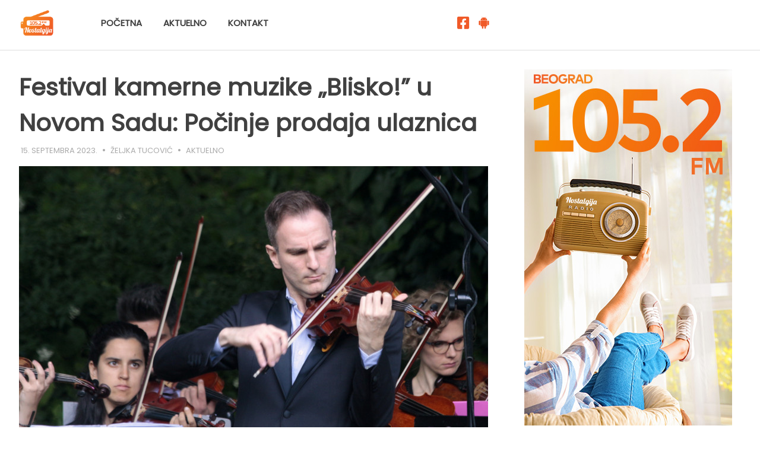

--- FILE ---
content_type: text/html; charset=UTF-8
request_url: https://www.nostalgija.rs/festival-kamerne-muzike-blisko-u-novom-sadu-pocinje-prodaja-ulaznica/
body_size: 7374
content:
<!DOCTYPE html>
<html lang="sr-RS">

<head>
<meta charset="UTF-8">
<meta name="viewport" content="width=device-width, initial-scale=1">
<link rel="profile" href="https://gmpg.org/xfn/11">
<link rel="pingback" href="https://www.nostalgija.rs/xmlrpc.php">

<title>Festival kamerne muzike „Blisko!” u Novom Sadu: Počinje prodaja ulaznica &#8211; Radio Nostalgija</title>
<meta name='robots' content='max-image-preview:large' />
<link rel='dns-prefetch' href='//fonts.googleapis.com' />
<link rel='dns-prefetch' href='//s.w.org' />
<link rel="alternate" type="application/rss+xml" title="Radio Nostalgija &raquo; dovod" href="https://www.nostalgija.rs/feed/" />
<link rel="alternate" type="application/rss+xml" title="Radio Nostalgija &raquo; dovod komentara" href="https://www.nostalgija.rs/comments/feed/" />
<link rel="alternate" type="application/rss+xml" title="Radio Nostalgija &raquo; dovod komentara na Festival kamerne muzike „Blisko!” u Novom Sadu: Počinje prodaja ulaznica" href="https://www.nostalgija.rs/festival-kamerne-muzike-blisko-u-novom-sadu-pocinje-prodaja-ulaznica/feed/" />
<script type="1e2f9618849520fdbaa2fdfd-text/javascript">
window._wpemojiSettings = {"baseUrl":"https:\/\/s.w.org\/images\/core\/emoji\/14.0.0\/72x72\/","ext":".png","svgUrl":"https:\/\/s.w.org\/images\/core\/emoji\/14.0.0\/svg\/","svgExt":".svg","source":{"concatemoji":"https:\/\/www.nostalgija.rs\/wp-includes\/js\/wp-emoji-release.min.js?ver=6.0.11"}};
/*! This file is auto-generated */
!function(e,a,t){var n,r,o,i=a.createElement("canvas"),p=i.getContext&&i.getContext("2d");function s(e,t){var a=String.fromCharCode,e=(p.clearRect(0,0,i.width,i.height),p.fillText(a.apply(this,e),0,0),i.toDataURL());return p.clearRect(0,0,i.width,i.height),p.fillText(a.apply(this,t),0,0),e===i.toDataURL()}function c(e){var t=a.createElement("script");t.src=e,t.defer=t.type="text/javascript",a.getElementsByTagName("head")[0].appendChild(t)}for(o=Array("flag","emoji"),t.supports={everything:!0,everythingExceptFlag:!0},r=0;r<o.length;r++)t.supports[o[r]]=function(e){if(!p||!p.fillText)return!1;switch(p.textBaseline="top",p.font="600 32px Arial",e){case"flag":return s([127987,65039,8205,9895,65039],[127987,65039,8203,9895,65039])?!1:!s([55356,56826,55356,56819],[55356,56826,8203,55356,56819])&&!s([55356,57332,56128,56423,56128,56418,56128,56421,56128,56430,56128,56423,56128,56447],[55356,57332,8203,56128,56423,8203,56128,56418,8203,56128,56421,8203,56128,56430,8203,56128,56423,8203,56128,56447]);case"emoji":return!s([129777,127995,8205,129778,127999],[129777,127995,8203,129778,127999])}return!1}(o[r]),t.supports.everything=t.supports.everything&&t.supports[o[r]],"flag"!==o[r]&&(t.supports.everythingExceptFlag=t.supports.everythingExceptFlag&&t.supports[o[r]]);t.supports.everythingExceptFlag=t.supports.everythingExceptFlag&&!t.supports.flag,t.DOMReady=!1,t.readyCallback=function(){t.DOMReady=!0},t.supports.everything||(n=function(){t.readyCallback()},a.addEventListener?(a.addEventListener("DOMContentLoaded",n,!1),e.addEventListener("load",n,!1)):(e.attachEvent("onload",n),a.attachEvent("onreadystatechange",function(){"complete"===a.readyState&&t.readyCallback()})),(e=t.source||{}).concatemoji?c(e.concatemoji):e.wpemoji&&e.twemoji&&(c(e.twemoji),c(e.wpemoji)))}(window,document,window._wpemojiSettings);
</script>
<style type="text/css">
img.wp-smiley,
img.emoji {
	display: inline !important;
	border: none !important;
	box-shadow: none !important;
	height: 1em !important;
	width: 1em !important;
	margin: 0 0.07em !important;
	vertical-align: -0.1em !important;
	background: none !important;
	padding: 0 !important;
}
</style>
	<link rel='stylesheet' id='contact-form-7-css'  href='https://www.nostalgija.rs/wp-content/plugins/contact-form-7/includes/css/styles.css?ver=5.6.3' type='text/css' media='all' />
<link rel='stylesheet' id='poseidon-stylesheet-css'  href='https://www.nostalgija.rs/wp-content/themes/nostalgija/style.css?ver=6.0.11' type='text/css' media='all' />
<link rel='stylesheet' id='poseidon-genericons-css'  href='https://www.nostalgija.rs/wp-content/themes/nostalgija/css/genericons/genericons.css?ver=6.0.11' type='text/css' media='all' />
<link rel='stylesheet' id='poseidon-default-fonts-css'  href='//fonts.googleapis.com/css?family=Ubuntu%3A400%2C400italic%2C700%2C700italic%7CRaleway%3A400%2C700&#038;subset=latin%2Clatin-ext' type='text/css' media='all' />
<link rel='stylesheet' id='themezee-related-posts-css'  href='https://www.nostalgija.rs/wp-content/themes/nostalgija/css/themezee-related-posts.css?ver=6.0.11' type='text/css' media='all' />
<link rel='stylesheet' id='poseidon-flexslider-css'  href='https://www.nostalgija.rs/wp-content/themes/nostalgija/css/flexslider.css?ver=6.0.11' type='text/css' media='all' />
<!--[if lt IE 9]>
<script type='text/javascript' src='https://www.nostalgija.rs/wp-content/themes/nostalgija/js/html5shiv.min.js?ver=3.7.2' id='poseidon-html5shiv-js'></script>
<![endif]-->
<script type="1e2f9618849520fdbaa2fdfd-text/javascript" src='https://www.nostalgija.rs/wp-includes/js/jquery/jquery.min.js?ver=3.6.0' id='jquery-core-js'></script>
<script type="1e2f9618849520fdbaa2fdfd-text/javascript" src='https://www.nostalgija.rs/wp-includes/js/jquery/jquery-migrate.min.js?ver=3.3.2' id='jquery-migrate-js'></script>
<script type="1e2f9618849520fdbaa2fdfd-text/javascript" src='https://www.nostalgija.rs/wp-content/themes/nostalgija/js/navigation.js?ver=6.0.11' id='poseidon-jquery-navigation-js'></script>
<script type="1e2f9618849520fdbaa2fdfd-text/javascript" src='https://www.nostalgija.rs/wp-content/themes/nostalgija/js/jquery.flexslider-min.js?ver=2.5.0' id='poseidon-flexslider-js'></script>
<script type="1e2f9618849520fdbaa2fdfd-text/javascript" id='poseidon-post-slider-js-extra'>
/* <![CDATA[ */
var poseidon_slider_params = {"animation":"fade","speed":"7000"};
/* ]]> */
</script>
<script type="1e2f9618849520fdbaa2fdfd-text/javascript" src='https://www.nostalgija.rs/wp-content/themes/nostalgija/js/slider.js?ver=6.0.11' id='poseidon-post-slider-js'></script>
<link rel="https://api.w.org/" href="https://www.nostalgija.rs/wp-json/" /><link rel="alternate" type="application/json" href="https://www.nostalgija.rs/wp-json/wp/v2/posts/2283" /><link rel="EditURI" type="application/rsd+xml" title="RSD" href="https://www.nostalgija.rs/xmlrpc.php?rsd" />
<link rel="wlwmanifest" type="application/wlwmanifest+xml" href="https://www.nostalgija.rs/wp-includes/wlwmanifest.xml" /> 
<meta name="generator" content="WordPress 6.0.11" />
<link rel="canonical" href="https://www.nostalgija.rs/festival-kamerne-muzike-blisko-u-novom-sadu-pocinje-prodaja-ulaznica/" />
<link rel='shortlink' href='https://www.nostalgija.rs/?p=2283' />
<link rel="alternate" type="application/json+oembed" href="https://www.nostalgija.rs/wp-json/oembed/1.0/embed?url=https%3A%2F%2Fwww.nostalgija.rs%2Ffestival-kamerne-muzike-blisko-u-novom-sadu-pocinje-prodaja-ulaznica%2F" />
<link rel="alternate" type="text/xml+oembed" href="https://www.nostalgija.rs/wp-json/oembed/1.0/embed?url=https%3A%2F%2Fwww.nostalgija.rs%2Ffestival-kamerne-muzike-blisko-u-novom-sadu-pocinje-prodaja-ulaznica%2F&#038;format=xml" />

<link rel="stylesheet" href="https://use.fontawesome.com/releases/v5.8.2/css/all.css" integrity="sha384-oS3vJWv+0UjzBfQzYUhtDYW+Pj2yciDJxpsK1OYPAYjqT085Qq/1cq5FLXAZQ7Ay" crossorigin="anonymous">




<!-- Global site tag (gtag.js) - Google Analytics -->
<script async src="https://www.googletagmanager.com/gtag/js?id=G-FE7JHWG4C8" type="1e2f9618849520fdbaa2fdfd-text/javascript"></script>
<script type="1e2f9618849520fdbaa2fdfd-text/javascript">
  window.dataLayer = window.dataLayer || [];
  function gtag(){dataLayer.push(arguments);}
  gtag('js', new Date());

  gtag('config', 'G-FE7JHWG4C8');
</script>

<meta name="keywords" content="Radio Nostalgija, Radio uživo, Online radio, Nostalgija uživo, Pesme za sva vremena, Najbolja domaća i strana evergreen muzika, Ex Yu muzika">

<meta name="description" content="Radio Nostalgija, Muzika koja budi uspomene, Radio uživo, Online radio, Muzika za sva vremena, Najbolja domaća i strana Evergreen muzika, Naxi Media Mix">
</head>

<body class="post-template-default single single-post postid-2283 single-format-standard">

	<div id="page" class="hfeed site">
		
		<a class="skip-link screen-reader-text" href="#content">Skip to content</a>
		
		<div id="header-top" class="header-bar-wrap"></div>
		
		<header id="masthead" class="site-header clearfix" role="banner">
			
			<div class="header-main container clearfix">
						
				<div id="logo" class="site-branding clearfix">
				
					<a href="/"><img src="//nostalgija.rs/wp-content/uploads/2019/08/logo.png" width="120"></a>
				
				</div><!-- .site-branding -->
				
				<nav id="main-navigation" class="primary-navigation navigation clearfix" role="navigation">
					<ul id="menu-meni" class="main-navigation-menu"><li id="menu-item-19" class="menu-item menu-item-type-post_type menu-item-object-page menu-item-home menu-item-19"><a href="https://www.nostalgija.rs/">Početna</a></li>
<li id="menu-item-24" class="menu-item menu-item-type-taxonomy menu-item-object-category current-post-ancestor current-menu-parent current-post-parent menu-item-24"><a href="https://www.nostalgija.rs/kategorija/aktuelno/">Aktuelno</a></li>
<li id="menu-item-25" class="menu-item menu-item-type-post_type menu-item-object-page menu-item-25"><a href="https://www.nostalgija.rs/kontakt/">Kontakt</a></li>
</ul>     <div class="socialmediaheader" ><a href="https://www.facebook.com/radionostalgija/" target="_blank"><i class="fab fa-facebook-square" aria-hidden="true"></i></a> <a href="https://play.google.com/store/apps/details?id=com.klikapp.nostalgija"  target="_blank"><i class="fab fa-android" aria-hidden="true"></i></a> 
					</div>
				</nav><!-- #main-navigation -->
			
			</div><!-- .header-main -->
		
		</header><!-- #masthead -->
		
				
		<div id="headimg" class="header-image featured-image-header">
			<img width="790" height="480" src="https://www.nostalgija.rs/wp-content/uploads/2021/06/milenkovic-790-790x480.jpg" class="attachment-poseidon-header-image size-poseidon-header-image wp-post-image" alt="" loading="lazy" />		</div>
	
			
		
		
					
		<div id="content" class="site-content container clearfix">
<style> #headimg{display:none;overflow: hidden;}</style>

	<section id="primary" class="content-area">
		<main id="main" class="site-main" role="main">
				
		
	<article id="post-2283" class="post-2283 post type-post status-publish format-standard has-post-thumbnail hentry category-aktuelno">
		
				
		<header class="entry-header">
			
			<h1 class="entry-title">Festival kamerne muzike „Blisko!” u Novom Sadu: Počinje prodaja ulaznica</h1>			
			<div class="entry-meta"><span class="meta-date"><a href="https://www.nostalgija.rs/festival-kamerne-muzike-blisko-u-novom-sadu-pocinje-prodaja-ulaznica/" title="12:44" rel="bookmark"><time class="entry-date published updated" datetime="2023-09-15T12:44:41+02:00">15. septembra 2023.</time></a></span><span class="meta-author"> <span class="author vcard"><a class="url fn n" href="https://www.nostalgija.rs/author/zeljka/" title="View all posts by Željka Tucović" rel="author">Željka Tucović</a></span></span><span class="meta-category"> <a href="https://www.nostalgija.rs/kategorija/aktuelno/" rel="category tag">Aktuelno</a></span></div>
		</header><!-- .entry-header -->

		<div class="entry-content clearfix">
			<p><img class="alignnone size-full wp-image-1115" src="https://www.nostalgija.rs/wp-content/uploads/2021/06/milenkovic-790.jpg" alt="" width="790" height="520" srcset="https://www.nostalgija.rs/wp-content/uploads/2021/06/milenkovic-790.jpg 790w, https://www.nostalgija.rs/wp-content/uploads/2021/06/milenkovic-790-300x197.jpg 300w, https://www.nostalgija.rs/wp-content/uploads/2021/06/milenkovic-790-768x506.jpg 768w, https://www.nostalgija.rs/wp-content/uploads/2021/06/milenkovic-790-120x80.jpg 120w" sizes="(max-width: 790px) 100vw, 790px" /></p>
<p>Drugi festival kamerne muzike „Blisko!“, iza kog stoji svetski virtuoz na violini, Stefan Milenković, biće održan u Novom Sadu, od 30. septembra do 6. oktobra.</p>
<p>U Gradskoj koncertnoj dvorani tokom četiri koncertna dana publici će se predstaviti najprepoznatljivija imena kamerne scene, svetske klase, među kojima su violinisti Stefan Milenković, Robert Lakatoš, Una Stanić i Sofija Glavičić, pijanisti Rita Kinka i Đuzepe Albaniz, violončelisti Nemanja Stanković i Dmitrij Kuzov, violisti Jožef Bisak i Gi Ben-Zioni i klarinetista Ognjen Popović.</p>
<p>Vrhunski muzičari će izvesti dela najznačajnijih kompozitora kao što su G. F. Hendl, J. Hajdn, J. Brahms, J. Raf, Đ. K. Menoti, F. List, D. Šostakovič, A. Pert, R. Šuman.</p>
<p>„Blisko!“ je festival stvoren sa idejom da okupi vrhunske muzičare kamerne scene i u duhu intimnog i neposrednog muzičkog stvaralaštva, pruži publici nesvakidašnje muzičkog iskustvo u izvođenju najlepših i najzahtevnijih dela klasičnog repertoara kamerne muzike.</p>
<p>Kao jedan od najtraženijih solista današnjice, Stefan Milenković udružuje snage sa svojim kolegama i tako započinje tradiciju festivala kamerne muzike, u jednoj od najmodernijih koncertnih dvorana u Evropi.</p>
<p>Sve do 16. septembra u toku je akcija 3+1 gratis, stoga se ulaznice za sada, mogu pronaći samo na Gigstix prodajnom mestu u Pariskom magazinu, u Novom Sadu.</p>
<p>Izvor: Naxi Media, Kulturni centar Novog Sada promo<br />
Foto: Naxi media, Željka Dimić</p>
			<!-- <rdf:RDF xmlns:rdf="http://www.w3.org/1999/02/22-rdf-syntax-ns#"
			xmlns:dc="http://purl.org/dc/elements/1.1/"
			xmlns:trackback="http://madskills.com/public/xml/rss/module/trackback/">
		<rdf:Description rdf:about="https://www.nostalgija.rs/festival-kamerne-muzike-blisko-u-novom-sadu-pocinje-prodaja-ulaznica/"
    dc:identifier="https://www.nostalgija.rs/festival-kamerne-muzike-blisko-u-novom-sadu-pocinje-prodaja-ulaznica/"
    dc:title="Festival kamerne muzike „Blisko!” u Novom Sadu: Počinje prodaja ulaznica"
    trackback:ping="https://www.nostalgija.rs/festival-kamerne-muzike-blisko-u-novom-sadu-pocinje-prodaja-ulaznica/trackback/" />
</rdf:RDF> -->
			<div class="page-links"></div>
		</div><!-- .entry-content -->
		
		<footer class="entry-footer">
			
						
	<nav class="navigation post-navigation" aria-label="Članci">
		<h2 class="screen-reader-text">Kretanje članka</h2>
		<div class="nav-links"><div class="nav-previous"><a href="https://www.nostalgija.rs/disney-100-koncert-simfonijskog-orkestra-rts-a-5-novembra-u-mts-dvorani/" rel="prev">&laquo; DISNEY 100: Koncert Simfonijskog orkestra RTS-a 5. novembra u mts Dvorani</a></div><div class="nav-next"><a href="https://www.nostalgija.rs/dnevnik-jedne-ljubavi-koncert-josipe-lisac-u-novom-sadu/" rel="next">&#8222;Dnevnik jedne ljubavi&#8220;: Koncert Josipe Lisac u Novom Sadu &raquo;</a></div></div>
	</nav>			
		</footer><!-- .entry-footer -->

	</article>
<div id="comments" class="comments-area">

	
	
	
		<div id="respond" class="comment-respond">
		<h3 id="reply-title" class="comment-reply-title"><span>Ostavi komentar</span> <small><a rel="nofollow" id="cancel-comment-reply-link" href="/festival-kamerne-muzike-blisko-u-novom-sadu-pocinje-prodaja-ulaznica/#respond" style="display:none;">Odustani od odgovora</a></small></h3><form action="https://www.nostalgija.rs/wp-comments-post.php" method="post" id="commentform" class="comment-form" novalidate><p class="comment-notes"><span id="email-notes">Vaša adresa e-pošte neće biti objavljena.</span> <span class="required-field-message" aria-hidden="true">Neophodna polja su označena <span class="required" aria-hidden="true">*</span></span></p><p class="comment-form-comment"><label for="comment">Komentar <span class="required" aria-hidden="true">*</span></label> <textarea id="comment" name="comment" cols="45" rows="8" maxlength="65525" required></textarea></p><p class="comment-form-author"><label for="author">Ime <span class="required" aria-hidden="true">*</span></label> <input id="author" name="author" type="text" value="" size="30" maxlength="245" required /></p>
<p class="comment-form-email"><label for="email">E-pošta <span class="required" aria-hidden="true">*</span></label> <input id="email" name="email" type="email" value="" size="30" maxlength="100" aria-describedby="email-notes" required /></p>
<p class="comment-form-url"><label for="url">Veb mesto</label> <input id="url" name="url" type="url" value="" size="30" maxlength="200" /></p>
<p class="comment-form-cookies-consent"><input id="wp-comment-cookies-consent" name="wp-comment-cookies-consent" type="checkbox" value="yes" /> <label for="wp-comment-cookies-consent">Sačuvaj moje ime, e-poštu i veb mesto u ovom pregledaču veba za sledeći put kada komentarišem.</label></p>
<div class="c4wp_captcha_field" style="margin-bottom: 10px;"><div id="c4wp_captcha_field_1" class="c4wp_captcha_field_div"></div></div><p class="form-submit"><input name="submit" type="submit" id="submit" class="submit" value="Predaj komentar" /> <input type='hidden' name='comment_post_ID' value='2283' id='comment_post_ID' />
<input type='hidden' name='comment_parent' id='comment_parent' value='0' />
</p></form>	</div><!-- #respond -->
	
</div><!-- #comments -->		
		</main><!-- #main -->
	</section><!-- #primary -->
	
		<section id="secondary" class="sidebar widget-area clearfix" role="complementary">

		<aside id="custom_html-2" class="widget_text widget widget_custom_html clearfix"><div class="textwidget custom-html-widget"><img src="//nostalgija.rs/wp-content/uploads/2019/08/sidebar-baner.jpg"></div></aside>
	</section><!-- #secondary -->	
	
	</div><!-- #content -->
	
	




	<div id="footer" class="footer-wrap">
	
		<footer id="colophon" class="site-footer container clearfix" role="contentinfo">

			<div id="footer-text" class="site-info">
				
			</div><!-- .site-info -->







<div class="footwidgeneral">
    <div class="footwid1"> 


				<nav id="footer1-navigation" role="navigation">
<span class="footernatpisi">RADIO NOSTALGIJA</span>
					<ul id="menu-footer-1" class="footer1-navigation-menu"><li id="menu-item-585" ><a href="//www.nostalgija.rs/kako-da-slusate-radio-nostalgija/">Kako da slušate Radio Nostalgija?</a></li>
<li id="menu-item-587" ><a href="https://play.google.com/store/apps/details?id=com.klikapp.nostalgija" target="_blank">Nostalgija Android</a></li>
						<li id="menu-item-586" ><a href="#">Nostalgija iOS - uskoro</a></li>
</ul>				</nav> </div>
    <div class="footwid2">  

<nav id="footer2-navigation" role="navigation">
<span class="footernatpisi">STREAM</span>
					<ul id="menu-footer-2" class="footer2-navigation-menu"><li id="menu-item-590" class="menu-item menu-item-type-post_type menu-item-object-page menu-item-590"><a href="https://nostalgie64ssl.streaming.rs:9262/listen.pls"> AAC 48 KBIT/S </a></li>
<li id="menu-item-591" class="menu-item menu-item-type-post_type menu-item-object-page menu-item-591"><a href="https://nostalgie64ssl.streaming.rs:9262/listen.pls">MP3 64 KBIT/S</a></li>
<li id="menu-item-592" class="menu-item menu-item-type-post_type menu-item-object-page current-menu-item page_item page-item-480 current_page_item menu-item-592"><a href="https://nostalgie128ssl.streaming.rs:9252/listen.pls">MP3 128 KBIT/S</a></li>
</ul>				</nav>

 </div>
<div class="footwid3"> 

<nav id="footer3-navigation" role="navigation">
<span class="footernatpisi">INFO</span>
					<ul id="menu-footer-3" class="footer3-navigation-menu"><li id="menu-item-593" class="menu-item menu-item-type-taxonomy menu-item-object-category menu-item-593"><a href="//www.nostalgija.rs/marketing">Oglašavajte se kod nas</a></li>
<li id="menu-item-594" class="menu-item menu-item-type-post_type menu-item-object-page menu-item-594"><a href="//www.nostalgija.rs/kontakt">Kontaktirajte nas</a></li>
<li id="menu-item-594" class="menu-item menu-item-type-post_type menu-item-object-page menu-item-594"><a href="//www.nostalgija.rs/impresum">Impresum</a></li>

</ul>				</nav>

 </div>  
<div class="footwid4"></br> <img class="footerlogo" src="//nostalgija.rs/wp-content/uploads/2019/08/logo-bottom.png" width="250">  </br>

<span class="footericon">
    <a href="https://www.facebook.com/radionostalgija/" target="_blank"> <i class="fab fa-facebook-square" aria-hidden="true"></i> </a> 
	<a href="https://play.google.com/store/apps/details?id=com.klikapp.nostalgija" target="_blank"> <i class="fab fa-android" aria-hidden="true"></i> </a>
</span>
  </div>
</div>  






		
	</div>


<div class="copyright-container">	

<p class="copyright text-center font-alt">
			
			

	<span class="credit-link">
		©2019 <a href="https://www.naximediamix.rs/" title="NaxiMediaMix">NaxiMediaMix</a> - Sva prava zadržana.	</span>

 </p>
		</footer><!-- #colophon -->

</div>



</div><!-- #page -->

<script type="1e2f9618849520fdbaa2fdfd-text/javascript" src='https://www.nostalgija.rs/wp-content/plugins/contact-form-7/includes/swv/js/index.js?ver=5.6.3' id='swv-js'></script>
<script type="1e2f9618849520fdbaa2fdfd-text/javascript" id='contact-form-7-js-extra'>
/* <![CDATA[ */
var wpcf7 = {"api":{"root":"https:\/\/www.nostalgija.rs\/wp-json\/","namespace":"contact-form-7\/v1"}};
/* ]]> */
</script>
<script type="1e2f9618849520fdbaa2fdfd-text/javascript" src='https://www.nostalgija.rs/wp-content/plugins/contact-form-7/includes/js/index.js?ver=5.6.3' id='contact-form-7-js'></script>
<script type="1e2f9618849520fdbaa2fdfd-text/javascript" src='https://www.nostalgija.rs/wp-includes/js/comment-reply.min.js?ver=6.0.11' id='comment-reply-js'></script>
			<script type="1e2f9618849520fdbaa2fdfd-text/javascript">
				var c4wp_onloadCallback = function() {
					for ( var i = 0; i < document.forms.length; i++ ) {
						var form = document.forms[i];
						var captcha_div = form.querySelector( '.c4wp_captcha_field_div:not(.rendered)' );
						if ( null === captcha_div )
							continue;						
						captcha_div.innerHTML = '';
						( function( form ) {
							var c4wp_captcha = grecaptcha.render( captcha_div,{
								'sitekey' : '6LfqVrEUAAAAABKMriAeDNvyuux-VvzDJyIwr4VI',
								'size'  : 'normal',
								'theme' : 'light'
							});
							captcha_div.classList.add( 'rendered' );
													})(form);
					}
				};
			
			</script>
						<script src="https://www.google.com/recaptcha/api.js?onload=c4wp_onloadCallback&#038;render=explicit&#038;hl=en" async defer type="1e2f9618849520fdbaa2fdfd-text/javascript">
			</script>
			
<script src="/cdn-cgi/scripts/7d0fa10a/cloudflare-static/rocket-loader.min.js" data-cf-settings="1e2f9618849520fdbaa2fdfd-|49" defer></script><script defer src="https://static.cloudflareinsights.com/beacon.min.js/vcd15cbe7772f49c399c6a5babf22c1241717689176015" integrity="sha512-ZpsOmlRQV6y907TI0dKBHq9Md29nnaEIPlkf84rnaERnq6zvWvPUqr2ft8M1aS28oN72PdrCzSjY4U6VaAw1EQ==" data-cf-beacon='{"version":"2024.11.0","token":"6e9553e356184cf986b41a10681b9c8f","r":1,"server_timing":{"name":{"cfCacheStatus":true,"cfEdge":true,"cfExtPri":true,"cfL4":true,"cfOrigin":true,"cfSpeedBrain":true},"location_startswith":null}}' crossorigin="anonymous"></script>
</body>
</html>

--- FILE ---
content_type: text/html; charset=utf-8
request_url: https://www.google.com/recaptcha/api2/anchor?ar=1&k=6LfqVrEUAAAAABKMriAeDNvyuux-VvzDJyIwr4VI&co=aHR0cHM6Ly93d3cubm9zdGFsZ2lqYS5yczo0NDM.&hl=en&v=PoyoqOPhxBO7pBk68S4YbpHZ&theme=light&size=normal&anchor-ms=20000&execute-ms=30000&cb=vp81hxydrbmz
body_size: 49140
content:
<!DOCTYPE HTML><html dir="ltr" lang="en"><head><meta http-equiv="Content-Type" content="text/html; charset=UTF-8">
<meta http-equiv="X-UA-Compatible" content="IE=edge">
<title>reCAPTCHA</title>
<style type="text/css">
/* cyrillic-ext */
@font-face {
  font-family: 'Roboto';
  font-style: normal;
  font-weight: 400;
  font-stretch: 100%;
  src: url(//fonts.gstatic.com/s/roboto/v48/KFO7CnqEu92Fr1ME7kSn66aGLdTylUAMa3GUBHMdazTgWw.woff2) format('woff2');
  unicode-range: U+0460-052F, U+1C80-1C8A, U+20B4, U+2DE0-2DFF, U+A640-A69F, U+FE2E-FE2F;
}
/* cyrillic */
@font-face {
  font-family: 'Roboto';
  font-style: normal;
  font-weight: 400;
  font-stretch: 100%;
  src: url(//fonts.gstatic.com/s/roboto/v48/KFO7CnqEu92Fr1ME7kSn66aGLdTylUAMa3iUBHMdazTgWw.woff2) format('woff2');
  unicode-range: U+0301, U+0400-045F, U+0490-0491, U+04B0-04B1, U+2116;
}
/* greek-ext */
@font-face {
  font-family: 'Roboto';
  font-style: normal;
  font-weight: 400;
  font-stretch: 100%;
  src: url(//fonts.gstatic.com/s/roboto/v48/KFO7CnqEu92Fr1ME7kSn66aGLdTylUAMa3CUBHMdazTgWw.woff2) format('woff2');
  unicode-range: U+1F00-1FFF;
}
/* greek */
@font-face {
  font-family: 'Roboto';
  font-style: normal;
  font-weight: 400;
  font-stretch: 100%;
  src: url(//fonts.gstatic.com/s/roboto/v48/KFO7CnqEu92Fr1ME7kSn66aGLdTylUAMa3-UBHMdazTgWw.woff2) format('woff2');
  unicode-range: U+0370-0377, U+037A-037F, U+0384-038A, U+038C, U+038E-03A1, U+03A3-03FF;
}
/* math */
@font-face {
  font-family: 'Roboto';
  font-style: normal;
  font-weight: 400;
  font-stretch: 100%;
  src: url(//fonts.gstatic.com/s/roboto/v48/KFO7CnqEu92Fr1ME7kSn66aGLdTylUAMawCUBHMdazTgWw.woff2) format('woff2');
  unicode-range: U+0302-0303, U+0305, U+0307-0308, U+0310, U+0312, U+0315, U+031A, U+0326-0327, U+032C, U+032F-0330, U+0332-0333, U+0338, U+033A, U+0346, U+034D, U+0391-03A1, U+03A3-03A9, U+03B1-03C9, U+03D1, U+03D5-03D6, U+03F0-03F1, U+03F4-03F5, U+2016-2017, U+2034-2038, U+203C, U+2040, U+2043, U+2047, U+2050, U+2057, U+205F, U+2070-2071, U+2074-208E, U+2090-209C, U+20D0-20DC, U+20E1, U+20E5-20EF, U+2100-2112, U+2114-2115, U+2117-2121, U+2123-214F, U+2190, U+2192, U+2194-21AE, U+21B0-21E5, U+21F1-21F2, U+21F4-2211, U+2213-2214, U+2216-22FF, U+2308-230B, U+2310, U+2319, U+231C-2321, U+2336-237A, U+237C, U+2395, U+239B-23B7, U+23D0, U+23DC-23E1, U+2474-2475, U+25AF, U+25B3, U+25B7, U+25BD, U+25C1, U+25CA, U+25CC, U+25FB, U+266D-266F, U+27C0-27FF, U+2900-2AFF, U+2B0E-2B11, U+2B30-2B4C, U+2BFE, U+3030, U+FF5B, U+FF5D, U+1D400-1D7FF, U+1EE00-1EEFF;
}
/* symbols */
@font-face {
  font-family: 'Roboto';
  font-style: normal;
  font-weight: 400;
  font-stretch: 100%;
  src: url(//fonts.gstatic.com/s/roboto/v48/KFO7CnqEu92Fr1ME7kSn66aGLdTylUAMaxKUBHMdazTgWw.woff2) format('woff2');
  unicode-range: U+0001-000C, U+000E-001F, U+007F-009F, U+20DD-20E0, U+20E2-20E4, U+2150-218F, U+2190, U+2192, U+2194-2199, U+21AF, U+21E6-21F0, U+21F3, U+2218-2219, U+2299, U+22C4-22C6, U+2300-243F, U+2440-244A, U+2460-24FF, U+25A0-27BF, U+2800-28FF, U+2921-2922, U+2981, U+29BF, U+29EB, U+2B00-2BFF, U+4DC0-4DFF, U+FFF9-FFFB, U+10140-1018E, U+10190-1019C, U+101A0, U+101D0-101FD, U+102E0-102FB, U+10E60-10E7E, U+1D2C0-1D2D3, U+1D2E0-1D37F, U+1F000-1F0FF, U+1F100-1F1AD, U+1F1E6-1F1FF, U+1F30D-1F30F, U+1F315, U+1F31C, U+1F31E, U+1F320-1F32C, U+1F336, U+1F378, U+1F37D, U+1F382, U+1F393-1F39F, U+1F3A7-1F3A8, U+1F3AC-1F3AF, U+1F3C2, U+1F3C4-1F3C6, U+1F3CA-1F3CE, U+1F3D4-1F3E0, U+1F3ED, U+1F3F1-1F3F3, U+1F3F5-1F3F7, U+1F408, U+1F415, U+1F41F, U+1F426, U+1F43F, U+1F441-1F442, U+1F444, U+1F446-1F449, U+1F44C-1F44E, U+1F453, U+1F46A, U+1F47D, U+1F4A3, U+1F4B0, U+1F4B3, U+1F4B9, U+1F4BB, U+1F4BF, U+1F4C8-1F4CB, U+1F4D6, U+1F4DA, U+1F4DF, U+1F4E3-1F4E6, U+1F4EA-1F4ED, U+1F4F7, U+1F4F9-1F4FB, U+1F4FD-1F4FE, U+1F503, U+1F507-1F50B, U+1F50D, U+1F512-1F513, U+1F53E-1F54A, U+1F54F-1F5FA, U+1F610, U+1F650-1F67F, U+1F687, U+1F68D, U+1F691, U+1F694, U+1F698, U+1F6AD, U+1F6B2, U+1F6B9-1F6BA, U+1F6BC, U+1F6C6-1F6CF, U+1F6D3-1F6D7, U+1F6E0-1F6EA, U+1F6F0-1F6F3, U+1F6F7-1F6FC, U+1F700-1F7FF, U+1F800-1F80B, U+1F810-1F847, U+1F850-1F859, U+1F860-1F887, U+1F890-1F8AD, U+1F8B0-1F8BB, U+1F8C0-1F8C1, U+1F900-1F90B, U+1F93B, U+1F946, U+1F984, U+1F996, U+1F9E9, U+1FA00-1FA6F, U+1FA70-1FA7C, U+1FA80-1FA89, U+1FA8F-1FAC6, U+1FACE-1FADC, U+1FADF-1FAE9, U+1FAF0-1FAF8, U+1FB00-1FBFF;
}
/* vietnamese */
@font-face {
  font-family: 'Roboto';
  font-style: normal;
  font-weight: 400;
  font-stretch: 100%;
  src: url(//fonts.gstatic.com/s/roboto/v48/KFO7CnqEu92Fr1ME7kSn66aGLdTylUAMa3OUBHMdazTgWw.woff2) format('woff2');
  unicode-range: U+0102-0103, U+0110-0111, U+0128-0129, U+0168-0169, U+01A0-01A1, U+01AF-01B0, U+0300-0301, U+0303-0304, U+0308-0309, U+0323, U+0329, U+1EA0-1EF9, U+20AB;
}
/* latin-ext */
@font-face {
  font-family: 'Roboto';
  font-style: normal;
  font-weight: 400;
  font-stretch: 100%;
  src: url(//fonts.gstatic.com/s/roboto/v48/KFO7CnqEu92Fr1ME7kSn66aGLdTylUAMa3KUBHMdazTgWw.woff2) format('woff2');
  unicode-range: U+0100-02BA, U+02BD-02C5, U+02C7-02CC, U+02CE-02D7, U+02DD-02FF, U+0304, U+0308, U+0329, U+1D00-1DBF, U+1E00-1E9F, U+1EF2-1EFF, U+2020, U+20A0-20AB, U+20AD-20C0, U+2113, U+2C60-2C7F, U+A720-A7FF;
}
/* latin */
@font-face {
  font-family: 'Roboto';
  font-style: normal;
  font-weight: 400;
  font-stretch: 100%;
  src: url(//fonts.gstatic.com/s/roboto/v48/KFO7CnqEu92Fr1ME7kSn66aGLdTylUAMa3yUBHMdazQ.woff2) format('woff2');
  unicode-range: U+0000-00FF, U+0131, U+0152-0153, U+02BB-02BC, U+02C6, U+02DA, U+02DC, U+0304, U+0308, U+0329, U+2000-206F, U+20AC, U+2122, U+2191, U+2193, U+2212, U+2215, U+FEFF, U+FFFD;
}
/* cyrillic-ext */
@font-face {
  font-family: 'Roboto';
  font-style: normal;
  font-weight: 500;
  font-stretch: 100%;
  src: url(//fonts.gstatic.com/s/roboto/v48/KFO7CnqEu92Fr1ME7kSn66aGLdTylUAMa3GUBHMdazTgWw.woff2) format('woff2');
  unicode-range: U+0460-052F, U+1C80-1C8A, U+20B4, U+2DE0-2DFF, U+A640-A69F, U+FE2E-FE2F;
}
/* cyrillic */
@font-face {
  font-family: 'Roboto';
  font-style: normal;
  font-weight: 500;
  font-stretch: 100%;
  src: url(//fonts.gstatic.com/s/roboto/v48/KFO7CnqEu92Fr1ME7kSn66aGLdTylUAMa3iUBHMdazTgWw.woff2) format('woff2');
  unicode-range: U+0301, U+0400-045F, U+0490-0491, U+04B0-04B1, U+2116;
}
/* greek-ext */
@font-face {
  font-family: 'Roboto';
  font-style: normal;
  font-weight: 500;
  font-stretch: 100%;
  src: url(//fonts.gstatic.com/s/roboto/v48/KFO7CnqEu92Fr1ME7kSn66aGLdTylUAMa3CUBHMdazTgWw.woff2) format('woff2');
  unicode-range: U+1F00-1FFF;
}
/* greek */
@font-face {
  font-family: 'Roboto';
  font-style: normal;
  font-weight: 500;
  font-stretch: 100%;
  src: url(//fonts.gstatic.com/s/roboto/v48/KFO7CnqEu92Fr1ME7kSn66aGLdTylUAMa3-UBHMdazTgWw.woff2) format('woff2');
  unicode-range: U+0370-0377, U+037A-037F, U+0384-038A, U+038C, U+038E-03A1, U+03A3-03FF;
}
/* math */
@font-face {
  font-family: 'Roboto';
  font-style: normal;
  font-weight: 500;
  font-stretch: 100%;
  src: url(//fonts.gstatic.com/s/roboto/v48/KFO7CnqEu92Fr1ME7kSn66aGLdTylUAMawCUBHMdazTgWw.woff2) format('woff2');
  unicode-range: U+0302-0303, U+0305, U+0307-0308, U+0310, U+0312, U+0315, U+031A, U+0326-0327, U+032C, U+032F-0330, U+0332-0333, U+0338, U+033A, U+0346, U+034D, U+0391-03A1, U+03A3-03A9, U+03B1-03C9, U+03D1, U+03D5-03D6, U+03F0-03F1, U+03F4-03F5, U+2016-2017, U+2034-2038, U+203C, U+2040, U+2043, U+2047, U+2050, U+2057, U+205F, U+2070-2071, U+2074-208E, U+2090-209C, U+20D0-20DC, U+20E1, U+20E5-20EF, U+2100-2112, U+2114-2115, U+2117-2121, U+2123-214F, U+2190, U+2192, U+2194-21AE, U+21B0-21E5, U+21F1-21F2, U+21F4-2211, U+2213-2214, U+2216-22FF, U+2308-230B, U+2310, U+2319, U+231C-2321, U+2336-237A, U+237C, U+2395, U+239B-23B7, U+23D0, U+23DC-23E1, U+2474-2475, U+25AF, U+25B3, U+25B7, U+25BD, U+25C1, U+25CA, U+25CC, U+25FB, U+266D-266F, U+27C0-27FF, U+2900-2AFF, U+2B0E-2B11, U+2B30-2B4C, U+2BFE, U+3030, U+FF5B, U+FF5D, U+1D400-1D7FF, U+1EE00-1EEFF;
}
/* symbols */
@font-face {
  font-family: 'Roboto';
  font-style: normal;
  font-weight: 500;
  font-stretch: 100%;
  src: url(//fonts.gstatic.com/s/roboto/v48/KFO7CnqEu92Fr1ME7kSn66aGLdTylUAMaxKUBHMdazTgWw.woff2) format('woff2');
  unicode-range: U+0001-000C, U+000E-001F, U+007F-009F, U+20DD-20E0, U+20E2-20E4, U+2150-218F, U+2190, U+2192, U+2194-2199, U+21AF, U+21E6-21F0, U+21F3, U+2218-2219, U+2299, U+22C4-22C6, U+2300-243F, U+2440-244A, U+2460-24FF, U+25A0-27BF, U+2800-28FF, U+2921-2922, U+2981, U+29BF, U+29EB, U+2B00-2BFF, U+4DC0-4DFF, U+FFF9-FFFB, U+10140-1018E, U+10190-1019C, U+101A0, U+101D0-101FD, U+102E0-102FB, U+10E60-10E7E, U+1D2C0-1D2D3, U+1D2E0-1D37F, U+1F000-1F0FF, U+1F100-1F1AD, U+1F1E6-1F1FF, U+1F30D-1F30F, U+1F315, U+1F31C, U+1F31E, U+1F320-1F32C, U+1F336, U+1F378, U+1F37D, U+1F382, U+1F393-1F39F, U+1F3A7-1F3A8, U+1F3AC-1F3AF, U+1F3C2, U+1F3C4-1F3C6, U+1F3CA-1F3CE, U+1F3D4-1F3E0, U+1F3ED, U+1F3F1-1F3F3, U+1F3F5-1F3F7, U+1F408, U+1F415, U+1F41F, U+1F426, U+1F43F, U+1F441-1F442, U+1F444, U+1F446-1F449, U+1F44C-1F44E, U+1F453, U+1F46A, U+1F47D, U+1F4A3, U+1F4B0, U+1F4B3, U+1F4B9, U+1F4BB, U+1F4BF, U+1F4C8-1F4CB, U+1F4D6, U+1F4DA, U+1F4DF, U+1F4E3-1F4E6, U+1F4EA-1F4ED, U+1F4F7, U+1F4F9-1F4FB, U+1F4FD-1F4FE, U+1F503, U+1F507-1F50B, U+1F50D, U+1F512-1F513, U+1F53E-1F54A, U+1F54F-1F5FA, U+1F610, U+1F650-1F67F, U+1F687, U+1F68D, U+1F691, U+1F694, U+1F698, U+1F6AD, U+1F6B2, U+1F6B9-1F6BA, U+1F6BC, U+1F6C6-1F6CF, U+1F6D3-1F6D7, U+1F6E0-1F6EA, U+1F6F0-1F6F3, U+1F6F7-1F6FC, U+1F700-1F7FF, U+1F800-1F80B, U+1F810-1F847, U+1F850-1F859, U+1F860-1F887, U+1F890-1F8AD, U+1F8B0-1F8BB, U+1F8C0-1F8C1, U+1F900-1F90B, U+1F93B, U+1F946, U+1F984, U+1F996, U+1F9E9, U+1FA00-1FA6F, U+1FA70-1FA7C, U+1FA80-1FA89, U+1FA8F-1FAC6, U+1FACE-1FADC, U+1FADF-1FAE9, U+1FAF0-1FAF8, U+1FB00-1FBFF;
}
/* vietnamese */
@font-face {
  font-family: 'Roboto';
  font-style: normal;
  font-weight: 500;
  font-stretch: 100%;
  src: url(//fonts.gstatic.com/s/roboto/v48/KFO7CnqEu92Fr1ME7kSn66aGLdTylUAMa3OUBHMdazTgWw.woff2) format('woff2');
  unicode-range: U+0102-0103, U+0110-0111, U+0128-0129, U+0168-0169, U+01A0-01A1, U+01AF-01B0, U+0300-0301, U+0303-0304, U+0308-0309, U+0323, U+0329, U+1EA0-1EF9, U+20AB;
}
/* latin-ext */
@font-face {
  font-family: 'Roboto';
  font-style: normal;
  font-weight: 500;
  font-stretch: 100%;
  src: url(//fonts.gstatic.com/s/roboto/v48/KFO7CnqEu92Fr1ME7kSn66aGLdTylUAMa3KUBHMdazTgWw.woff2) format('woff2');
  unicode-range: U+0100-02BA, U+02BD-02C5, U+02C7-02CC, U+02CE-02D7, U+02DD-02FF, U+0304, U+0308, U+0329, U+1D00-1DBF, U+1E00-1E9F, U+1EF2-1EFF, U+2020, U+20A0-20AB, U+20AD-20C0, U+2113, U+2C60-2C7F, U+A720-A7FF;
}
/* latin */
@font-face {
  font-family: 'Roboto';
  font-style: normal;
  font-weight: 500;
  font-stretch: 100%;
  src: url(//fonts.gstatic.com/s/roboto/v48/KFO7CnqEu92Fr1ME7kSn66aGLdTylUAMa3yUBHMdazQ.woff2) format('woff2');
  unicode-range: U+0000-00FF, U+0131, U+0152-0153, U+02BB-02BC, U+02C6, U+02DA, U+02DC, U+0304, U+0308, U+0329, U+2000-206F, U+20AC, U+2122, U+2191, U+2193, U+2212, U+2215, U+FEFF, U+FFFD;
}
/* cyrillic-ext */
@font-face {
  font-family: 'Roboto';
  font-style: normal;
  font-weight: 900;
  font-stretch: 100%;
  src: url(//fonts.gstatic.com/s/roboto/v48/KFO7CnqEu92Fr1ME7kSn66aGLdTylUAMa3GUBHMdazTgWw.woff2) format('woff2');
  unicode-range: U+0460-052F, U+1C80-1C8A, U+20B4, U+2DE0-2DFF, U+A640-A69F, U+FE2E-FE2F;
}
/* cyrillic */
@font-face {
  font-family: 'Roboto';
  font-style: normal;
  font-weight: 900;
  font-stretch: 100%;
  src: url(//fonts.gstatic.com/s/roboto/v48/KFO7CnqEu92Fr1ME7kSn66aGLdTylUAMa3iUBHMdazTgWw.woff2) format('woff2');
  unicode-range: U+0301, U+0400-045F, U+0490-0491, U+04B0-04B1, U+2116;
}
/* greek-ext */
@font-face {
  font-family: 'Roboto';
  font-style: normal;
  font-weight: 900;
  font-stretch: 100%;
  src: url(//fonts.gstatic.com/s/roboto/v48/KFO7CnqEu92Fr1ME7kSn66aGLdTylUAMa3CUBHMdazTgWw.woff2) format('woff2');
  unicode-range: U+1F00-1FFF;
}
/* greek */
@font-face {
  font-family: 'Roboto';
  font-style: normal;
  font-weight: 900;
  font-stretch: 100%;
  src: url(//fonts.gstatic.com/s/roboto/v48/KFO7CnqEu92Fr1ME7kSn66aGLdTylUAMa3-UBHMdazTgWw.woff2) format('woff2');
  unicode-range: U+0370-0377, U+037A-037F, U+0384-038A, U+038C, U+038E-03A1, U+03A3-03FF;
}
/* math */
@font-face {
  font-family: 'Roboto';
  font-style: normal;
  font-weight: 900;
  font-stretch: 100%;
  src: url(//fonts.gstatic.com/s/roboto/v48/KFO7CnqEu92Fr1ME7kSn66aGLdTylUAMawCUBHMdazTgWw.woff2) format('woff2');
  unicode-range: U+0302-0303, U+0305, U+0307-0308, U+0310, U+0312, U+0315, U+031A, U+0326-0327, U+032C, U+032F-0330, U+0332-0333, U+0338, U+033A, U+0346, U+034D, U+0391-03A1, U+03A3-03A9, U+03B1-03C9, U+03D1, U+03D5-03D6, U+03F0-03F1, U+03F4-03F5, U+2016-2017, U+2034-2038, U+203C, U+2040, U+2043, U+2047, U+2050, U+2057, U+205F, U+2070-2071, U+2074-208E, U+2090-209C, U+20D0-20DC, U+20E1, U+20E5-20EF, U+2100-2112, U+2114-2115, U+2117-2121, U+2123-214F, U+2190, U+2192, U+2194-21AE, U+21B0-21E5, U+21F1-21F2, U+21F4-2211, U+2213-2214, U+2216-22FF, U+2308-230B, U+2310, U+2319, U+231C-2321, U+2336-237A, U+237C, U+2395, U+239B-23B7, U+23D0, U+23DC-23E1, U+2474-2475, U+25AF, U+25B3, U+25B7, U+25BD, U+25C1, U+25CA, U+25CC, U+25FB, U+266D-266F, U+27C0-27FF, U+2900-2AFF, U+2B0E-2B11, U+2B30-2B4C, U+2BFE, U+3030, U+FF5B, U+FF5D, U+1D400-1D7FF, U+1EE00-1EEFF;
}
/* symbols */
@font-face {
  font-family: 'Roboto';
  font-style: normal;
  font-weight: 900;
  font-stretch: 100%;
  src: url(//fonts.gstatic.com/s/roboto/v48/KFO7CnqEu92Fr1ME7kSn66aGLdTylUAMaxKUBHMdazTgWw.woff2) format('woff2');
  unicode-range: U+0001-000C, U+000E-001F, U+007F-009F, U+20DD-20E0, U+20E2-20E4, U+2150-218F, U+2190, U+2192, U+2194-2199, U+21AF, U+21E6-21F0, U+21F3, U+2218-2219, U+2299, U+22C4-22C6, U+2300-243F, U+2440-244A, U+2460-24FF, U+25A0-27BF, U+2800-28FF, U+2921-2922, U+2981, U+29BF, U+29EB, U+2B00-2BFF, U+4DC0-4DFF, U+FFF9-FFFB, U+10140-1018E, U+10190-1019C, U+101A0, U+101D0-101FD, U+102E0-102FB, U+10E60-10E7E, U+1D2C0-1D2D3, U+1D2E0-1D37F, U+1F000-1F0FF, U+1F100-1F1AD, U+1F1E6-1F1FF, U+1F30D-1F30F, U+1F315, U+1F31C, U+1F31E, U+1F320-1F32C, U+1F336, U+1F378, U+1F37D, U+1F382, U+1F393-1F39F, U+1F3A7-1F3A8, U+1F3AC-1F3AF, U+1F3C2, U+1F3C4-1F3C6, U+1F3CA-1F3CE, U+1F3D4-1F3E0, U+1F3ED, U+1F3F1-1F3F3, U+1F3F5-1F3F7, U+1F408, U+1F415, U+1F41F, U+1F426, U+1F43F, U+1F441-1F442, U+1F444, U+1F446-1F449, U+1F44C-1F44E, U+1F453, U+1F46A, U+1F47D, U+1F4A3, U+1F4B0, U+1F4B3, U+1F4B9, U+1F4BB, U+1F4BF, U+1F4C8-1F4CB, U+1F4D6, U+1F4DA, U+1F4DF, U+1F4E3-1F4E6, U+1F4EA-1F4ED, U+1F4F7, U+1F4F9-1F4FB, U+1F4FD-1F4FE, U+1F503, U+1F507-1F50B, U+1F50D, U+1F512-1F513, U+1F53E-1F54A, U+1F54F-1F5FA, U+1F610, U+1F650-1F67F, U+1F687, U+1F68D, U+1F691, U+1F694, U+1F698, U+1F6AD, U+1F6B2, U+1F6B9-1F6BA, U+1F6BC, U+1F6C6-1F6CF, U+1F6D3-1F6D7, U+1F6E0-1F6EA, U+1F6F0-1F6F3, U+1F6F7-1F6FC, U+1F700-1F7FF, U+1F800-1F80B, U+1F810-1F847, U+1F850-1F859, U+1F860-1F887, U+1F890-1F8AD, U+1F8B0-1F8BB, U+1F8C0-1F8C1, U+1F900-1F90B, U+1F93B, U+1F946, U+1F984, U+1F996, U+1F9E9, U+1FA00-1FA6F, U+1FA70-1FA7C, U+1FA80-1FA89, U+1FA8F-1FAC6, U+1FACE-1FADC, U+1FADF-1FAE9, U+1FAF0-1FAF8, U+1FB00-1FBFF;
}
/* vietnamese */
@font-face {
  font-family: 'Roboto';
  font-style: normal;
  font-weight: 900;
  font-stretch: 100%;
  src: url(//fonts.gstatic.com/s/roboto/v48/KFO7CnqEu92Fr1ME7kSn66aGLdTylUAMa3OUBHMdazTgWw.woff2) format('woff2');
  unicode-range: U+0102-0103, U+0110-0111, U+0128-0129, U+0168-0169, U+01A0-01A1, U+01AF-01B0, U+0300-0301, U+0303-0304, U+0308-0309, U+0323, U+0329, U+1EA0-1EF9, U+20AB;
}
/* latin-ext */
@font-face {
  font-family: 'Roboto';
  font-style: normal;
  font-weight: 900;
  font-stretch: 100%;
  src: url(//fonts.gstatic.com/s/roboto/v48/KFO7CnqEu92Fr1ME7kSn66aGLdTylUAMa3KUBHMdazTgWw.woff2) format('woff2');
  unicode-range: U+0100-02BA, U+02BD-02C5, U+02C7-02CC, U+02CE-02D7, U+02DD-02FF, U+0304, U+0308, U+0329, U+1D00-1DBF, U+1E00-1E9F, U+1EF2-1EFF, U+2020, U+20A0-20AB, U+20AD-20C0, U+2113, U+2C60-2C7F, U+A720-A7FF;
}
/* latin */
@font-face {
  font-family: 'Roboto';
  font-style: normal;
  font-weight: 900;
  font-stretch: 100%;
  src: url(//fonts.gstatic.com/s/roboto/v48/KFO7CnqEu92Fr1ME7kSn66aGLdTylUAMa3yUBHMdazQ.woff2) format('woff2');
  unicode-range: U+0000-00FF, U+0131, U+0152-0153, U+02BB-02BC, U+02C6, U+02DA, U+02DC, U+0304, U+0308, U+0329, U+2000-206F, U+20AC, U+2122, U+2191, U+2193, U+2212, U+2215, U+FEFF, U+FFFD;
}

</style>
<link rel="stylesheet" type="text/css" href="https://www.gstatic.com/recaptcha/releases/PoyoqOPhxBO7pBk68S4YbpHZ/styles__ltr.css">
<script nonce="SPy2TN8_JwHP9y0Gco3IYQ" type="text/javascript">window['__recaptcha_api'] = 'https://www.google.com/recaptcha/api2/';</script>
<script type="text/javascript" src="https://www.gstatic.com/recaptcha/releases/PoyoqOPhxBO7pBk68S4YbpHZ/recaptcha__en.js" nonce="SPy2TN8_JwHP9y0Gco3IYQ">
      
    </script></head>
<body><div id="rc-anchor-alert" class="rc-anchor-alert"></div>
<input type="hidden" id="recaptcha-token" value="[base64]">
<script type="text/javascript" nonce="SPy2TN8_JwHP9y0Gco3IYQ">
      recaptcha.anchor.Main.init("[\x22ainput\x22,[\x22bgdata\x22,\x22\x22,\[base64]/[base64]/[base64]/bmV3IHJbeF0oY1swXSk6RT09Mj9uZXcgclt4XShjWzBdLGNbMV0pOkU9PTM/bmV3IHJbeF0oY1swXSxjWzFdLGNbMl0pOkU9PTQ/[base64]/[base64]/[base64]/[base64]/[base64]/[base64]/[base64]/[base64]\x22,\[base64]\x22,\[base64]/J3/CvX/Cm2JoD8O9VsOaBWxFIxbDm1UTw6c9wqHDp1YCwrILw4tqDznDrsKhworDo8OQQ8OoO8OKfm7Drk7Clm7CisKRJF/[base64]/[base64]/CknzCo8O2w4ZTw5TClsK6wqvCg8KWbH7DrMKAwqgZD8OXw5PDl0ITwoMYFTQ8wpx4w53DnMO7VC8mw4ZSw7bDncKUIMKqw4xyw6syHcKbwp0KwoXDgiN2OBZawrcnw5fDs8KTwrPCvVZcwrV5w6bDplXDrsO6wowAQsO8AybChksjbH/Dn8OsPsKhw7BxQmbCgzoKWMO8w7DCvMKLw5bCgMKHwq3CpsOzNhzCsMKdbcKywqDCmQZPNcOew5rCk8Ktwp/CokvCrMO7DCZqZsOYG8KCej5iT8OyOg/Cr8K1EgQ/w48fckNSwp/CicOHw6rDssOMeRtfwrIHwowjw5TDpnd2wrUowoLCicOqbMKow5TCoHbCtMKlFDUzUMOSw7nClnw1SQPCh1PDmx9Cwq/DisKRXBrDlxkzCcKrw7zDi3HDtsOCwrVowo1ndWEAK0Jgw6LCm8OWwrxkJk7DijPDtcOew4rDvyPDisOGIXHDrcOpEMKNZ8Kcwo7CglPCnMK5w4/ClTbCm8Ovw7vDncOxw49nw4kEX8O1bwXCuMKYw4fDlzPCscKaw5PDihEqCMO/w57DuCHCklTClMKZHE/DiDTCtMO6ZG7CoFgbd8KjwqfDhicadCLCg8Ktw4ceCVUKwq/DvSLDoVFaHV1Nw6HCjyE+XGh6bzzCi2hrw7TDvH7CtBrDpsKUw5nDrXQ6wolgScOAw6LDusKqwo7Ci3M9w4Fow6fDmsKwNEY+wqHDrcOawo3CqTLDnMOTeiw6wq9FZCcuw6rDrzsnw6Z9w7wkAcKHKQUYw6liHcOsw4I/MsKGwrXDk8OhwqAMw7bCtMOPasK0w7DDp8OTOcKTFcKxw7IuwrXDv2RzG1zCoAMNP17ChcOEwp/[base64]/EsK1HMOGWMKWDXrDpcOLwp7Ck8K4w7LCti9lw4hMw50Lwrk9TcKJwpsheX/CjsOhOUbCjjJ8PywnEVbDnsKKwpnCo8Ocwo7Ds2fDvSQ+OSHCijt9V8KTwp3Cj8OPwqPCpMOCJcOxHArCgMOkwo00woxXJsOHeMO/EsKNwplNKB9qQMKkY8OCwoDCtklkC1jDtsOnOjJTdcKEV8OgJAh8E8KCwolxw6dkAWHCsEcvwrLDgzJYVCBnw4LDsMKdwr8hJnTDnMOawocxdAt/w5gkw6BZHsK7bAfCtMORwqjCtQkNGcOkwpUKwrZBdMKpKcO0wqRGO0QhMMKXwrLCnCjCiiQpwq1/w7TCnsKww51MYU/Ch0V8w6gEwp/DjsKKS24KwpnCvEYbACwqw5fDrMKTQcO0w6TDm8OIwqLDt8KOwoQjwrdWGzlVc8Khwp3CrgMbw5HDisKgR8Khw6jDrsKiwq/DiMOZwpPDp8KPwqXCpyvDvkbCncKpwqxIUcOLwp4GEHbDvxkrAD/DgsKFTMKeQsOhw6zDqRhgQMKdB0TDtMOvfsOUwqFNwoNUwpZVFcKvwr17QcOsQTNkwpNdw5fDrBfDvW0IGWfCoW3DmSNtw4M1wp/CpVM4w5PDqcKKwo0iC17Djy/Dj8OqMD3DvsKpwqRDLcOjw4XCnWUcwq43wrXDk8Oyw7ccw5QWEnXClWsCw7NBwpzDrMO3PGLCvlUTG23ChcOtw4Q1wqbCg1vCh8OTw5XDnMKnJ3dswrYGw7V9LMK/YcOtw77CqMOPw6bCu8O0w4lbaE7DpGkWNW9DwrlhAMKBwr9/w75Mwq3DksKBQMOnXx7CtnTDuELCisKzSVMUw47ChsOgeWbCo30wwrTCnsKkw5/DtHkIwqM2In3CpsOrwrNdwr1VwpQEw7TCizbDoMOOJDXDn3IuBTDDisKqw4bCicKfLHtHw4fDsMOdwp5/[base64]/ClGY7FcKLARPDs8OrBsKPw6rCiDAdBcKiNmXDv2TCpk0mw6RGw5nChSjDs3vDtwjCoE9wQsOxI8K0IMOkUCLDj8O3wpRQw5jDk8O4wp7CvcO1wrbDmMORwrTDmMOXw6kIK34sUlXCisOUCXlcw5siw7wKwrnChA3ChMOVLFvCgVDCh1/CskB/ZAXDrBRNXGkewr8hw7hhNw/Do8K3wqrDksOROClew7Z9AcKow5QzwpgAf8K9wonCvhFnw6Fnw7XCoTAyw5IswoPDsyvDgBrCu8OTw6HChcK4N8OzwrLDkHIhwr8bwoJ/w45GZ8OHw6pqIGZJIwvDpUzCrsO0w5zChiXDgMKLAHDDt8K+w5bCj8OKw5nDoMKCwq4jwooHwrVMeA9fw5sTwrQ0wrrDpwHCnntqC3FzwofDrCouw4rDvMOFwo/[base64]/DjRJZdMOKfcOLwqVuw6Zdw4plw71qc8OlODzDgUZpw6ZHBD9dV2LCpMOCw4UJNMOjwr3DlsOsw6YGfGQAbcO5w4lHw59oHS8semrCm8KtMXLDqcOEw5okBjDCkcKywqzCuDPDrAnDksKNQ2nDtBorNVLDtcOgwobCiMOyZsOYFFhBwrsnw4LCo8Opw6/[base64]/w5EtE8Kof8KePgxEwplPw6Ntw40Kw5cBwpE8wqTDg8KpEsO0VcOlwox6XMKOV8Kkwq90wprCm8Oow7TDhEzDkMO6TyYRKcK0wrvCnMO9B8OIw7bCvwM1w60Ww4UVwp7Ds0/Dq8OwR8OOQMKGbcOLKMOFNcOcwqTCjijDg8OOw5nCvmfDqVDCgwfDhRLDg8KUwqFKOMOYFMKMJsKDw6x6w4RNwoABw4Fhw5oNwpQVW2RGMsOHwqszw67DsBQWO3Mzw6vCoh8Gw6Nnwoc1wqfCt8KXw5HCrx44w7k/P8OwHsOCHsKEWMKOcWTCngpKVgFNwqfCp8OMfsOYNAHDgsKkXsOaw7N1woLDsHjCgMO/w4DChRLCu8KSwo3DkkHCiW/Ci8OVw7zDgsKdOcORNMKuw5BIEMOIwqghw6jCnsKcV8O+wofDkXB+wqLDrEgew4RwwrzCuRYswqzDjMOVw6kEbMK3bcO0WzHCqRZtfkgQMsKrU8K8w4YFDmnDrS3ClW/DqcO8w6fDjCpew5vDkSjCgUTChMK3KsK4dcKiworCpsOCScK9w6zCqMKJFcKhw7xPwroRAMK+NMKPecO1w40rBF7CnsOww7jDik5SSW7CtsOvZcOwwqt1HMKcw7DDqsKkwrDCtMKDwoPCkzLCpMKua8KXP8K/[base64]/DpcK1JMOMwo4yw7Y+VcKFw44/XRxMLsKkDMOJw4vDlcOYdcOCUjrCj0RVKws0clBKwrTCqcOBMcKCDcO0w5zDmj3CgHbCiR9rwrxNw6fDpH1cMBNiD8OefzNbw7nCqnbCmsK2w6p8wqnCoMKRw6fCh8Kow5Awwp/Ch25Kw5vCocK9w7PCmMOWw57DsDQrwpFywo7DpMOEwp/[base64]/w79gwqbCryJUw4kFZDg/[base64]/M0vCmsKgcMOAZjNlLcOAw7JiWMOzwpQ/csORLX9DwptjVsOewqvCicKsRB1Tw4l+w5PDh0jCmsOxw409JhTCgMOgw7fCgQM3PcKxwq/CiWjDtsKPw5Bgw6x+IlrCjMKqw5PDiVzCp8KcWcO1NRMkw7PCjGIHJh9DwpVgw4/DlMOPwqHDk8K5wqvDqnvDhsKYwrxFwpkIw5ZvHsKyw5LCo0bDpy7CngFLPsKzK8O0P3Y/w5kmd8OZw5QUwphEbsOGw4sew6t6fsOuwqZdKsOpQMOSw4VNwoJhPcKHwoNKNUl4RXFaw7tlAhfDuHB9wr3DrGPDq8KdcjXClMKIwpTDpMOLw4cmwqJufTQKFDRuJsOYw6YdZ3wLw79cBMKrw5bDmsOWbDXDg8K4w61aAVzCrzp3wo4mwp1IP8OEwr/Chm9JTMOPw41uwqXDmxDDjMO/C8KKQMOlC0vCohbDvcKIwq/CsAw1ZsOdw6/[base64]/DqibCgsK1wpdOwpo3wq7CrRLDoQ4UThMvIsKxwr7Ck8OCw6ceRgEPwow7NQzDgCkdXlciw6RAw6MLCsKiHsKLNGjCrsKgaMOLA8KWUUvDmxdBYxxfwp1qw7EQGUl9P0UawrjCvMOpKsKXw4/DuMOqaMKBwpjCvB4nQMKGwpQLwqlyRyHCk0bDksOHwoPCjsKrwqnDolNWw7XDhGFyw5Y0ZWRkTMK6dsKGFMK4woXDtMOwwo/Cp8KzLXhuw4t/AcODwpLCnU5kcMKDesKgRcOkwqLDlcOsw6/DkT4HTcKDbMKHBmwkwp/CjcOQGMK3YMKeQ2Ulw6/CqzcZDSAKwpvCnj/DjcKow7fDu37DosONPx3DusKHCsKxwoXCq04yRcO7cMKDRsOuPMOdw5TCplnCg8KIX1sAwrVsAsOISSpAHMKzKsOTw5LDi8KAwpDCpsOaAcK7XTJFwrvDkcKnwqw/wpzCuWnDkcOWwrnCqgrDixzDjw93wqDCikZSw7fClBHDv0pCw7TDvHXDiMKLCXXCvMKkw7VJTsOqGGgJQcKHw5Bjwo7DjMKVw63DkhojecKhwovDh8K8wopAwpc0cMKedW3DgWLDgcKJwpXDmMKHwoZCwp/Ds3HCuD/Cl8Khw4FVbERuTnDCll7ChwXCr8KJwqTDvcOoB8O8TMOpwpEuJ8K0w5UawpV6wppgwqdlOsOlw4/CjTvCuMKqS3IFB8KUwojDggF4wrFPe8KFOsOpX2/[base64]/DtiHDu1bDmcO7B8KJw6DCosK4w5ldIljDlsKnRMK8wrRmKsOcw54FwpjCn8KMFMKyw4AFw5MNYMOFeGzChcOIwqN1wpbCnMKMw7/Dv8OPM1HCncKCJwrDoA/[base64]/[base64]/w4/DkTx+wpcWw5QTwrBDw65aw7dnwr4QwqjCgDbCtxLCsTbCu1x/wrVxWMK8wpxmCjRZOQg5w5cnwo4ywrLCqWZrQMKaUsKfc8OZw57Dm1oFNMOpwqbDvMKWwo7CiMKpw5PDgiJYwpEVTTjCtcKSw5wDKcKvXi9FwrIgYcOGwprDlW1IwpTDvlfDlsO2wqpLOB3Cm8KkwoVjbA/DuMOyBcOEYsOnw7www4k2dBXDl8O2fcOeMMOEIjzDslMyw5PCg8OaH1vCpGTCjiFew4/CmAshIcK9JMOZwrXDjV4kwp/DoXvDh17CpFvDm1zCnybDocKSw4oNAsONTD3DlDrCu8KxfcOrCyHDskXCv1vDkC/Cm8O6Hi10wrB2w7DDpcKswrTDlHnCu8ORwq/CkMOjWznDpnHDg8OWCMKCXcO0XcKAQsKFw4DDp8O/w6gYXlvCvnjDvMOpV8OUwq3Cm8OcA38gXsOmw4RrfR40wqZOLCvCrMOaF8Kqwp5KVcKmw6UUw4/DtMK6w5zDh8KXwpjCicKVRmDCgS9lwo7DsQTCq1nCgcK+G8Okw4J2ZMKCwotsfMOvwpp2Wlg3w45vwo/CtcKswq/Dm8OeXA4BacOuw6bCk1TCk8O+asKAwrLDscOXwq7CrTrDksOmwohhAcO/BkIve8OgIHnChUIkccKiLMOnwpJhPsOcwq3CmQAIMB1Yw7Rwwp/[base64]/CkwJxesK/wrnCkzPCuQUSw4NDwqzDssO5DCVew7AswoTDicOsw5JiGmjDrcOjDMOsK8KdUkEbQzsgM8Opw48zCyXCsMKocsKlZ8KHwpXChcObwoBpMcKOJcKGOCtiWsK6UMKwRMK5w7U1KcOoworDt8O1Z3PCknTDhMK3PsKewqEnw67Dq8Ocw6XCgsK6ED/CvsOnHmjDscKnwoPCksKSZTHCjcKlXcKMwqkPwonCkcKgYzDCill2Q8K3wp3CjCjCmXoEQSHCs8OaYiLDo1zCs8K0OiEQS2jCoCDDisKWOQzCqnLDtcKpC8Oow7gYwqvDoMKJwrwjwqvDjTQewqvChgHDtwPDk8O7wpwhNifDqsKqw6XCvUjDpMKxV8KAwrUGcsKbKn/CpsOSw4zDuUPDnnc6wpxhTUE9aHx9wosDw5TClmJRG8Kyw5V7d8KBw4DClMOpwpjDjgVCwogIw6Mpw7lHEjHDiisPOcOywpLDgwXDvhp+BVrCo8O8J8Ohw7bDm2rCjC9Pw545wqLCkhHDmBrCgcOVDMOzw4lvGn/[base64]/CnALCr8K+BytMIhYNcMOZw7R4wp5iDiPDpncrw6XDkDtowojCnzXDssOjJxpnwqZJd3oew7hqTMKlKMKBwqVKIMOXFgrCkVdcHB7DlsOWIcOtVXI3bBzDvcO/[base64]/[base64]/DoCsfw4gqw7XCi8KYNsKvTBw6wqDCnEcbXXIfaCoGwpgdbsOXwpLDqinDoQrCoh4fPMOmI8Kkw4/[base64]/IjXDjcKXw4XDkMKXw6zDjTnDvMKqw4fDl8Ozw54kW3HDhEkHw6rDkcOOBcO9w7rDomDCv2kAw5UywpZydMOowq/[base64]/alxcNsOOBcOHwrI/wqrCocKWUUZcw6/[base64]/w5gDYMOUwrzCq8KPVgXDpMKtw6fDhcKgw7l2w7A/[base64]/w5DDhsOUI8ONw44Cw4lVGXQnZcKGQcKow7fDvsKHKsKmwrEQwovDoivDocOEw7fDs1s3wqcbw7rDocKtK3YGKMOBIMKQQMOfwolww7osJyzDkFwIa8KGwo4ZwqXDrxPChwLCqRnCvsKIwobCkcOiOBI0csO+w4vDlsOvw7fCi8OtKErCvHzDs8OXWMKsw7F+wo/CncOuwqZ8w71dXxlRw7nDg8OIEMKVw5tawrrCinLCr1HDpcO/w6PDu8KDXsKmwoMcwo7CmcOGw5JGwrPDrg/DmDbDvzEPwrrCrzPCqxVIUsKxasO+w5kXw7HCicOqCsKSMEB/UsOew6fCssOPw5PDqsKTw7rCn8O3HcKkUSfCkmjDpMOrwr7Cm8O8w4zCgMOWPcKjw6ETSzpfL1TCtcOiaMOiw696w4YbwrjDlMK2w688wpzDq8KjCMOaw7Jnw4YHNcOHDgbCoX/[base64]/wqEWw7odQxzCmcO4CcKyw4fCjEHDllghw4HDokLCo2DCjsOBwrXCpAoAVUvDm8O1wotGw4x0N8KmEmfDocKYwoTCv0AUCFHChsK7w6BvT1fCicK5w7pEwqnDmMKNXSVXGMK1w5d2w6/[base64]/[base64]/Dm8O6SHDCkVpUwr51w7HCusK9JHtYwoIQw4jChX7DqH7DljDDnsOHcw7Ct28aNms2w7JDw7bCqMKwWy1lw5g2RX0IRGM/MTrDnMKkwp3Cs3rDr0VGHS5Gwo/Dk27CrAnDmcK8Wl/DlMKHPj7CrMK/bAM1JB5NLlpIO07DsBNWw6tPwrIrMcOsQsKvwrPDsQ8TNMOaQn3CkMKlwonCqMOMwoLDh8Osw4DDhhjDr8KNM8Kawo5sw67CnnHDuGTDvU4sw7Jnb8O1OFrDg8O2w6ZlGcKLQ1jCsi08w7fCr8OqEcK0wp5IN8O/wrZ/IcOHw6MWCcKAMcOJUCEpwq7DuSLCq8OkasKwwrvCjsORwqpLw4HCn0bCgMOgw4rCt0TDksKvwrRPw6TDhRZIw6l+BkrDtsKYwr/CpwgTY8OBGsKpMztlIFrCksKrw4nCqcKJwph2wqTDmsOSShg2wp/CtnvCmcKHwrU+IcKzwonDr8KOGgTDq8OYcnzCmxgKwqnDvQMfw4JOwox2w5M4w5PDmsOFBcKWw7JTdQtmUMOpw6BDwo4TYxdoNjfDpnbCgG5yw4zDoT0zLWQjw7gQw4zDr8OGBcKKw7XCmcKzHMK/EcOHwpJGw5bCuU5Wwqpdwq0tPsKVw4zDmsOPO17Dp8Okw5ZeBMOVwpPCpMK/[base64]/woNZDh5XXSPDmCFGZldKw4pqw7hJw6PCrsO6w7fDoX3DoTZ1w4zDt2VICC3CmMOPfx8bw7lKZw3CvcOawovDqHnDsMKiwq1nw5zDhMOBHMONw4kJw5LDq8Osf8KoKMKvw6jDrgbCrMKTIMKhw5ZLwrQHUMOKw4ZewqUow7/DryPDjm/[base64]/Ck3V9BsOJFcK1dkzDq2bDo8KdQsKNwq/[base64]/CvMKJIwDCmcKRwolpwrkJw5LCpG0KwrE9awUTw6HCnEB2EGcFw4zCg1cMVUrDvMO7UTnDisOuwpYzw51JcsORYyJLQsOXGn9Tw795wrYKw5rDkcOwwqYpahZ6wrcjaMOmwpzDgWVGTUcSw4gXVCnDrcOJw5gZwoRYwqfDhcKcw4E1wqxzwpLDh8KAw5/[base64]/[base64]/CkgFOIsOxw6FlHn4vIcOYN8KCHBLDtQzCmDo8w4rCpFhBw5TDsSJSw5nDrDoOTFwdVn7CkMK8JhdtaMOXIxJEwq4PNAkmQwxwEGEhw6/Ds8KPwr/[base64]/[base64]/CiUdqCRNhwq/ChDhMT2VmF8KiE8Kkw7I3w5/ChQDDnFkWwqzDqRV0w7vDgjtHO8O9wpsBw5fDm8KUwp/Cn8KMMcKpw4/DgUVcw6xGwotzI8K3N8Kfwr4KTsOVw5oPwpkfWsOiw4YjFx3DuMO8wrQuw74STMOhIcO8w6TCrsOBGjFhQXzCvB7ChHXCjsKfWsOLwqjCncOnBiQHFTPCkSQOVGRQOcODwogywopkQDY2ZcOUwpELBMOlwp1uHcOXw44cwqrCrx/[base64]/[base64]/DnUDDiD/[base64]/DvH7DtWXCuEtSE8KMw7lBA8O/LVsswrvCvcKhAXdgXcO9PMKpwqLCqSfCiiwJElt5w5nCsVDDvUrDrVd5QTllw6/[base64]/[base64]/[base64]/[base64]/DosO9QUhNesKnw7YWEknCssOywr7CijlPw6guTWQAw5guw5vCqcOKwpMOwpHCjcOPwoxvw4oew6BFaW/[base64]/[base64]/DqgTCssKFwp/DisOEDcKJw5sMPsOgPMKGHcK5I8K2w64Fw4Epw4/Dj8KRw4RgDMKOw7nDvyJmV8Ksw6Jowqcow4Jkw4JFZsK2JcOuLMOyKUoEayJ2eAbDkijDn8KhJsOJwq9eQyY9LcO7wo3DpzjDv3ZNQMKEw7/CmcKZw7bDhcKBJsOMw4zDsmPClMOIwqnDhkocIsOYwqhVwoMZwqN+w6YKwo5Kw54uP3E5RcKVRsKYw41hZ8KlwqHCp8Kxw4PDgcKUB8KYJRzDg8K8UzJiLMO0UhjDqMOjSMKNEFVYLMOgP1czw6TDjQkudMKZw54jwqHCvsKfwqbDrMOsw7/[base64]/wpkkw6jCn1t2wq4gaMKbNcKCwp3DoQoBw7zCscO4fsO5w4Jgw78/wqLChSURY0zCuHbCqcK2w5rCkFDDjEkrTgoOT8Kqwqd1w57DvcK3wrLCol/CvVBXwowzccOhwp7Dr8O3wp3CjBMTw4FqN8Kew7TCgcOBTCNjwpYxd8OcI8KWwq8DOhDDsHg/w43Dh8KuTX0hWkvCrcOKK8OewonDl8KZCMKcw4Qsb8OreC7DrlrDt8KlFMOpw4HCscKBwrdwTg1Uw6FOXxvDoMOMw5NHDSnDhhfCksKvwqNGQxMnw6jCoQ0KwoQldnTDosKWwpjCtHZRwrxswp/CuQfDsAJ8w5zDlhPDncKUw54JTMKWwoHDqWXCkkvDmsK/wpYGemkkw50hwocTScOlJ8KTwpDDsgrDi0/DhMKFbihqKMKfw67Cj8OmwrjCv8KhPxIBRgHDkibDrMKzHisGesKlYcOgwoHDj8OUbcODw64ZXMOPwroBNsOhw4HDpT88w6nDgMKUbMOFw585w5N8w4vCsMKSecKxwosdw4vCqcOxVFfDsEgvw7/ClcOBGRHDmALDu8KlG8OVfxHDjMKFNMOvDDA4wpYWK8Oja0kzwqg7VQJbwpksw4MVAsKTA8KUw5ZtZwXDhHTCr0Q7wobDucO3wotYfcKmw63DhjrDvwPCinB3PsKLw5/DvR/[base64]/[base64]/CoxLCucOkYsOHwpk9J8KCwr15X1LCl8OGwobClwnCocKHdMKsw5zDo1rCscO3wr8/[base64]/Ci8Kww751wpNifsOfw7fDgsOew7E/[base64]/wpRfLsOdWMOhJ8KIwrc3w7/CvhLCgsO6HFIfICjDjEPChiNvw7dlSMOoHFt6dMOqwrTCinxYw75lwqTCgi9Gw6XDlGg6IT/Dg8KNw58xd8KGwp3Cp8Oiw7IMM13DpzwxBWleJcO0MDAFRWXDscOkdiQraA1nwobCu8Opwq/Du8O9IS1MO8K4wpM4wrgcw4bDkcKRJhXDujpFXcOEfgfCo8KIPDbCvcOTLMKRw7pIwpDDshbDgBXCuxbCjjvCs2rDusKUHjsUw5Faw4YZFsOcN8ORZC9JZzDCuwzCkhzDjlXCv1jDssKHw4J0w6LCgcOuMHjDjmnDiMOBPHfCpWLDuMOuw6wnPMOCBRQ+woDCrGPDhE/[base64]/CqcKew5fDmsONw54fBx3Co8K0w6Q5QhXDhcObXzd0wq8HekZ4N8O1w47DiMKIw59twq0jXxLDiQYPAsKGw6kBOsOyw7oCwp1QbcKew7AcEAUyw4Jhc8K4wpBnwp/[base64]/w6wVHh9sORAGwqjCnnPCrnVpBcOOFXfDosOnTVfDlDvDisOFRApUJsKkwoHDgRkqw6bChsKOKsOow7HDqMK+w7FowqXCssKKWW/[base64]/DqCPCisOjw67CtD1nWsOPwoIvHWhBWWfCt3IdasK8w4R+wroabWDDlXjDu047wo4Pw7vDusOSwp7Dj8KkPBpxwr81WsOHRXgKKyzCqHwQRVVVwoprPRhUWEhlcFhTAgcXw7A5KmPCt8OsdsOSwrvDlQbDgsKnBcOcYyxgwrLCjsKmTjU8wqIsR8Krw6jDhS/DjsKPUyDDkcKTw5jDjsOfw4IywrjDl8ObT0Aqw53DkUjDngHCrkEzSxw/Uhw4wo7DhsOrw6I+w5rCrcOoUwbCvsKJeBfDqFjDqC3DrgVkw6IowrPCsRV3w6HCshBSGl/Coy4PWkvDqy8+w6DCscOSA8OSwpHChcKCMsKwAsK+w6pmwpFDwpjCmxjCgicfwq7CsDZGwrrCkwjDhMOMM8O+PG59GMOnfToHwoTCjMO1w6NFQcK3VWjDghPDvWrCu8K7K1UOf8KiwpDDkAfDusKiwqTCgkkQVk/[base64]/DtgzCok1Aw4HDjcKYOyjDjEU7VzLDiV4BLCdPTVTCmXJOwrwWwp5DVw5ZwqBGF8OvXMKwHcKJwoLCicKhw7zCgV7Ct21fw7lCwqoVCybChlnCmEwoM8ONw6QpBkTCk8OSfsKDEcKXZ8KSHcKkw5/DnVjDsmPDvGIxRcKAR8KcMcKgw4VtPCR7w6wDYD1QHMO4ZTYYcMKlcF0pwqzCmjQqF0pUGsOcw4Y5RG3DvcObFMKCw6vDtExWNMO/wpIfLsOiBgsJw4cIPWnCnMOKQcK5wpDDjEnCvSABw78udsK3wq3DmHVXQMKbwoBrKcOIwp5+w4LClMKMOTfCi8K9eF3CsRwLw45uRcKfaMKgSsOxwowuw7LCuChNw44Zw4cfw70iwoxYeMOmOkVlwr5iwrp2BCbCkMOhw7nCgRYmw5lEZ8Ohw5zDpsKjRDxyw7LCj1/CjSPDn8KMawYwwqjCrHU8w5nCqAFlYE/[base64]/DjxvCg8ONw7bDn8OIEGo7bl/[base64]/DpR0ww7APw5ViX8Orw5crJsK5F8Kfw7Izw4UMbX5Mw75oL8KKw5hiw57DmHZAw4dBbsKNURRvwo/[base64]/CusKqw53CtDhewrc7wrpNw5XDvw/CoMK0NSsJwpA3wrPDk8KnwojCjsOfwrNxwrbDscKAw47DvcKnwrTDoRTCuH5TeWwQwrLCmcOjw4ADVHgZdCDDrhtCNcOgw5ESw6DDvMK3wrTCu8O4w6NAw5IrI8Kmwq0Qw7UYE8KuwqjDmVvDjMKEworDs8O7F8OWL8O/w48eBcOxd8OhalbCv8KUw7rDug/CmMKqwq8zwpfCr8K3wqDCv3haw7fDmcOhOMKHQcO9AcO4BsK6w4Fvwp/CmMOswp3CoMOcw73Dg8OtZcKNw7wkw5pWIsKKw40Bw5PDjQgvW08Vw5AGwqQjVyFmHsKcwpbCi8KQw5nChjLCngE6NcOoasOdVsOEw6DChsOTDxTDs3RMBjTDucOOHMOzL2g8dsOrR13DlsOQIMKbwrnCq8OqNsKHw6jCu1nDjS/CvXTCicOKw4XDuMKWPC0wXm1QOzHCnsOmw5XCi8KJw6LDl8ORQ8KrMQ1vR1UVwpA7V8OoLgDDqcKHwpkywp/CmkVCwpDChMKywrPChgPCjMOjw63CtcKuwrRSwpo7PsKGwpPDk8KeJsOgNcKowpDCvcO7ZWXCpTDDlGzCjcKWw75tPWx4LcORw7krJMKUwpzDssOmXG/Di8ORCcKSwr3CiMKoXMKFDjYCeAnCg8OoBcKDVFtbw73CviUFEMOECRVkwr7Dq8O1ElrCr8Kyw4prF8KPQsKwwotBw5JQf8KGw6ktMlFGfF5rNWXDkMKMFMKKbH/[base64]/w5xsw4bCuMOBInJCZcKaw51Ow4d6SEobJX7CrMKIZFwBRCPDgMOqwp3DilTCvcO5QxBaHATDvcOiGCnCv8O3w73DpCfDrDIELsKow69Pw5bDtgd3wofDr21CLsOJw4Z5w5tnw6MjFsKCTcKfBMOhfsK1wqQFwqUiw6oKG8OZMsO7BMOjw6vCucKIwqXDhzBXw4/DsGZyL8K0VsKEQ8K0UMONLQ5wH8Ohw4/[base64]/[base64]/DoU8bwovDnmFmRsOjZW/[base64]/[base64]/Dk1zChcO+w793wq7DvzVcwpfCsMOxbcKNRU9pTw4hwp1FEMKbwqvCnCZFL8KPw4M1w54pTi/Ci3occ1g6Q2nCokQUVzLDpnPDrVpZwpzDimlswovCqsKQSSZNwr3DuMOrw5RPw40+w6JqZsKkw7/Csj3DrGHCjkcdw6TDi2jDp8Kzwrwnw7oqbsKmw63CisOJwoIww5whw7/DgBPDhj1WAh3Di8ORw5PCvMKxMsOKw4vCuHnDm8OWTcKHFl0Kw6fCjcKLHn8tQcKcfXM6wrkuwoMlwqJKCcOiAg3Cp8Onw7pJQMKfdWpbw5EJw4TCkT9rIMObUk/[base64]/CoRtAP04Abj7DmhBOw7rDsXd4wpVkdFzCjsK6wr3ChMK+QWDCoDDCncKNTMO5PWIPwqPDpsOPwqDCvU0wH8OedcOGwpfCuFTCpTfDhW7ChzLCuQZUN8KbCnV5EQgdwohgJsOUw44/[base64]/DnsKPHzMXwr/Cs8OVw4vCrFbCpwMFPhppZMKEVsO3I8OHfMKxwr0HwqnDjMODaMKTJzPDl29ZwoMoUsK1wrHDu8KTwo0OwqxaAizCjn/[base64]/[base64]/DgmhAw4tiwpDDpirDolEUw5RxLnPCl3fCj8OIwqlDanHCksK9wqXCvcOcw4MaQMOgXG/Di8KBXRk6w58tWQgxG8OAAsKvImbDlTIEWWPCll5Lw4x1KGXDh8O1D8O5wrfDizLCi8OxwoPDosKyOQMOwprDgcKlwqhPw6FUXcORS8OadMOQwpNRwozDp0DCrMOOMU/CrDHCp8KoVSbDnMO0XcOdw5LCosOdwpARwrtGQnzDo8OHGHoewrTCtQ3Cr1LDrA0pQj9sw6jDoXEgcGnDhGPClcO3RhVmwqxZPg4cUMKhU8KyLQTCqiPDk8O1w6ICwp1bawF7w6Ykw6rClQjCqH0yG8OLY10uwpwKQsK+K8OBw4vCiTZAwpESw5/CmWLDlnHDtMOIK1/[base64]/Dn3XClcOJwqXCicOpw7rDs2TCmcKxw49Iw7dMwpR2f8KCOsOWTcOEKyvCmsOhwo3Dhz/Cm8O4woIuwpTDtS3DgcOMwrzCrMKAwoXChcOEdcKRK8KAT0Q3w4ILw5t3ElLCrFLComnDvcK6w4IiQsKtT2BMw5IBAcO6Q1IIwpnDmsKiw53Dj8OPw4QnbsK6wozDiyTCk8OicMK7bC/CocOeLCLCocKMwrp/wqnCscKMwpoPPmPCicKkH2IGwprCqRxawp7DvQR/Ty55wpYIwrgXWcOEHSrCnm/DgcOqwrXDsg9Uw7zDjMK3w4XCsMO/[base64]\x22],null,[\x22conf\x22,null,\x226LfqVrEUAAAAABKMriAeDNvyuux-VvzDJyIwr4VI\x22,0,null,null,null,1,[21,125,63,73,95,87,41,43,42,83,102,105,109,121],[1017145,333],0,null,null,null,null,0,null,0,1,700,1,null,0,\[base64]/76lBhnEnQkZnOKMAhmv8xEZ\x22,0,0,null,null,1,null,0,0,null,null,null,0],\x22https://www.nostalgija.rs:443\x22,null,[1,1,1],null,null,null,0,3600,[\x22https://www.google.com/intl/en/policies/privacy/\x22,\x22https://www.google.com/intl/en/policies/terms/\x22],\x22MP+L2NizqTCz9aY18T5/N6GlMYGY6J8PV8Jv56QuI64\\u003d\x22,0,0,null,1,1769024444470,0,0,[221,192],null,[194,165,223,142,196],\x22RC-fC_W9HIcF1TjAw\x22,null,null,null,null,null,\x220dAFcWeA4cdBrwdwBtgCSVM-lc9ec9Rr6HfxIiN-6NkmEEpBSstjNjA1mb80gQG-BaD6MYPWL3_e3KoxSyPI-9kisMhfBJf75p2Q\x22,1769107244559]");
    </script></body></html>

--- FILE ---
content_type: text/css
request_url: https://www.nostalgija.rs/wp-content/themes/nostalgija/style.css?ver=6.0.11
body_size: 8753
content:
/*
Theme Name: Nostalgija
Theme URI: https://naximediamix.rs/
Author: NaxiMediaMix
Author URI: https://naximediamix.rs/
Description: Nostalgija.rs official website
License: GNU General Public License v2 or later
License URI: http://www.gnu.org/licenses/gpl-2.0.html
Text Domain: poseidon
Tags: two-columns, light, blue, custom-background, custom-header, custom-menu, editor-style, featured-image-header, featured-images, flexible-header, custom-colors, full-width-template, sticky-post, threaded-comments, translation-ready, theme-options, fluid-layout, responsive-layout, one-column, left-sidebar, right-sidebar, three-columns, black, red, silver, white, green, gray

This theme, like WordPress, is licensed under the GPL.
Use it to make something cool, have fun, and share what you've learned with others.

Poseidon is based on Underscores http://underscores.me/, (C) 2012-2015 Automattic, Inc.

Normalizing styles have been helped along thanks to the fine work of
Nicolas Gallagher and Jonathan Neal http://necolas.github.com/normalize.css/
*/

@import url('https://fonts.googleapis.com/css?family=Poppins&subset=latin-ext');

@import url('//netdna.bootstrapcdn.com/font-awesome/4.7.0/css/font-awesome.min.css');



/*--------------------------------------------------------------
>>> TABLE OF CONTENTS:
----------------------------------------------------------------
1.0 - Normalize
2.0 - Typography
3.0 - Elements
4.0 - Forms
5.0 - Accessibility
6.0 - Alignments
7.0 - Clearings
8.0 - Layout Structure
9.0 - Header
10.0 - Navigation
	10.1 - Main Navigation
	10.2 - Social Icon Menu
11.0 - Widgets
	11.1 - Default Widgets
	11.2 - Magazine Posts Widgets
12.0 - Posts and pages
11.0 - Comments
12.0 - Footer
13.0 - Media
	13.1 - Captions
	13.2 - Galleries
14.0 - Media Queries
	14.1 - Desktop Large ( < 1120px )
	14.2 - Desktop Medium ( < 1040px )
	14.3 - Desktop Small ( < 960px )
	14.4 - Tablet Large ( < 880px )
	14.5 - Tablet Medium ( < 800px )
	14.6 - Tablet Small ( < 720px )
	14.7 - Mobile Extra Large ( < 640px )
	14.8 - Mobile Large ( < 560px )
	14.9 - Mobile Medium ( < 480px )
	14.10 - Mobile Small ( < 320px )
15.0 - Theme Option Styles
	15.1 - Sidebar Left Layout
	15.2 - Sticky Header
16.0 - Media Query Fixes
--------------------------------------------------------------*/

/*--------------------------------------------------------------
# 1.0 - Normalize
--------------------------------------------------------------*/
html {
	font-family: sans-serif;
	-webkit-text-size-adjust: 100%;
	-ms-text-size-adjust:     100%;
}

body {
	margin: 0;
}

article,
aside,
details,
figcaption,
figure,
footer,
header,
main,
menu,
nav,
section,
summary {
	display: block;
}

audio,
canvas,
progress,
video {
	display: inline-block;
	vertical-align: baseline;
}

audio:not([controls]) {
	display: none;
	height: 0;
}

[hidden],
template {
	display: none;
}

a {
	background-color: transparent;
}

a:active,
a:hover {
	outline: 0;
}

abbr[title] {
	border-bottom: 1px dotted;
}

b,
strong {
	font-weight: bold;
}

dfn {
	font-style: italic;
}

h1 {
	font-size: 2em;
	margin: 0.67em 0;
}

mark {
	background: #ff0;
	color: #000;
}

small {
	font-size: 80%;
}

sub,
sup {
	font-size: 75%;
	line-height: 0;
	position: relative;
	vertical-align: baseline;
}

sup {
	top: -0.5em;
}

sub {
	bottom: -0.25em;
}

img {
	border: 0;
}

svg:not(:root) {
	overflow: hidden;
}

figure {
	margin: 1em 40px;
}

hr {
	box-sizing: content-box;
	height: 0;
}

pre {
	overflow: auto;
}

code,
kbd,
pre,
samp {
	font-family: monospace, monospace;
	font-size: 1em;
}

button,
input,
optgroup,
select,
textarea {
	color: inherit;
	font: inherit;
	margin: 0;
}

button {
	overflow: visible;
}

button,
select {
	text-transform: none;
}

button,
html input[type="button"],
input[type="reset"],
input[type="submit"] {
	-webkit-appearance: button;
	cursor: pointer;
}

button[disabled],
html input[disabled] {
	cursor: default;
}

button::-moz-focus-inner,
input::-moz-focus-inner {
	border: 0;
	padding: 0;
}

input {
	line-height: normal;
}

input[type="checkbox"],
input[type="radio"] {
	box-sizing: border-box;
	padding: 0;
}

input[type="number"]::-webkit-inner-spin-button,
input[type="number"]::-webkit-outer-spin-button {
	height: auto;
}

input[type="search"] {
	-webkit-appearance: textfield;
	box-sizing: content-box;
}

input[type="search"]::-webkit-search-cancel-button,
input[type="search"]::-webkit-search-decoration {
	-webkit-appearance: none;
}

fieldset {
	border: 1px solid #c0c0c0;
	margin: 0 2px;
	padding: 0.35em 0.625em 0.75em;
}

legend {
	border: 0;
	padding: 0;
}

textarea {
	overflow: auto;
}

optgroup {
	font-weight: bold;
}

table {
	border-collapse: collapse;
	border-spacing: 0;
}

td,
th {
	padding: 0;
}

/*--------------------------------------------------------------
# 2.0 - Typography
--------------------------------------------------------------*/
body,
button,
input,
select,
textarea {
	color: #404040;
	font-family: 'Poppins', Tahoma, Arial;
	font-size: 16px;
	font-size: 1rem;
	line-height: 1.5;
}

h1,
h2,
h3,
h4,
h5,
h6 {
	clear: both;
}

p {
	margin-bottom: 1.5em;
}

dfn,
cite,
em,
i {
	font-style: italic;
}

blockquote {
	margin: 0 1.5em;
}

address {
	margin: 0 0 1.5em;
}

pre {
	background: #eee;
	font-family: "Courier 10 Pitch", Courier, monospace;
	font-size: 15px;
	font-size: 0.9375rem;
	line-height: 1.6;
	margin-bottom: 1.6em;
	max-width: 100%;
	overflow: auto;
	padding: 1.6em;
}

code,
kbd,
tt,
var {
	font-family: Monaco, Consolas, "Andale Mono", "DejaVu Sans Mono", monospace;
	font-size: 15px;
	font-size: 0.9375rem;
}

abbr,
acronym {
	border-bottom: 1px dotted #666;
	cursor: help;
}

mark,
ins {
	background: #fff9c0;
	text-decoration: none;
}

big {
	font-size: 125%;
}

/*--------------------------------------------------------------
# 3.0 - Elements
--------------------------------------------------------------*/
html {
	box-sizing: border-box;
}

*,
*:before,
*:after { /* Inherit box-sizing to make it easier to change the property for components that leverage other behavior; see http://css-tricks.com/inheriting-box-sizing-probably-slightly-better-best-practice/ */
	box-sizing: inherit;
}

body {
	background: #fff; /* Fallback for when there is no custom background color defined. */
}

blockquote:before,
blockquote:after,
q:before,
q:after {
	content: "";
}

blockquote,
q {
	quotes: "" "";
}

hr {
	background-color: #ccc;
	border: 0;
	height: 1px;
	margin-bottom: 1.5em;
}

ul,
ol {
	/* margin: 0 0 1.5em 3em; */
}

ul {
	list-style: disc;
}

ol {
	list-style: decimal;
}

li > ul,
li > ol {
	margin-bottom: 0;
	margin-left: 1.5em;
}

dt {
	font-weight: bold;
}

dd {
	margin: 0 1.5em 1.5em;
}

img {
	height: auto; /* Make sure images are scaled correctly. */
	max-width: 100%; /* Adhere to container width. */
}

table {
	margin: 0 0 1.5em;
	width: 100%;
}

a {
	color: #f05a28;
	text-decoration: none;
}

a:link,
a:visited {
	color: #f05a28;
}

a:hover,
a:focus,
a:active {
	color: #f58520;
}

a:focus {
	outline: thin dotted;
}

a:hover,
a:active {
	outline: 0;
}

/*--------------------------------------------------------------
# 4.0 - Forms
--------------------------------------------------------------*/
button,
input[type="button"],
input[type="reset"],
input[type="submit"] {
	padding: 0.4em 0.8em;
	font-family: 'Poppins', Tahoma, Arial;
	font-size: 13px;
	font-size: 0.8125rem;
	font-weight: bold;
	color: #fff;
	background: #f05a28;
	border: none;
	text-transform: uppercase;
	text-decoration: none;
	-webkit-transition: all 0.2s ease;
	-moz-transition: all 0.2s ease;
	-ms-transition: all 0.2s ease;
	-o-transition: all 0.2s ease;
	transition: all 0.2s ease;
}

button:hover,
input[type="button"]:hover,
input[type="reset"]:hover,
input[type="submit"]:hover,
button:focus,
input[type="button"]:focus,
input[type="reset"]:focus,
input[type="submit"]:focus,
button:active,
input[type="button"]:active,
input[type="reset"]:active,
input[type="submit"]:active {
	background: #404040;
}

input[type="text"],
input[type="email"],
input[type="url"],
input[type="password"],
input[type="search"],
textarea {
	max-width: 100%;
	padding: 0.3em 0.6em;
	color: #666;
	border: 1px solid #ddd;
}

input[type="text"]:focus,
input[type="email"]:focus,
input[type="url"]:focus,
input[type="password"]:focus,
input[type="search"]:focus,
textarea:focus {
	color: #111;
	border: 1px solid #ccc;
}

textarea {
	width: 100%;
}

/*--------------------------------------------------------------
# 5.0 - Accessibility
--------------------------------------------------------------*/
/* Text meant only for screen readers. */
.screen-reader-text {
	clip: rect(1px, 1px, 1px, 1px);
	position: absolute !important;
	height: 1px;
	width: 1px;
	overflow: hidden;
}

.screen-reader-text:hover,
.screen-reader-text:active,
.screen-reader-text:focus {
	background-color: #f1f1f1;
	border-radius: 3px;
	box-shadow: 0 0 2px 2px rgba(0, 0, 0, 0.6);
	clip: auto !important;
	color: #21759b;
	display: block;
	font-size: 14px;
	font-size: 0.875rem;
	font-weight: bold;
	height: auto;
	left: 5px;
	line-height: normal;
	padding: 15px 23px 14px;
	text-decoration: none;
	top: 5px;
	width: auto;
	z-index: 100000; /* Above WP toolbar. */
}

/*--------------------------------------------------------------
# 6.0 - Alignments
--------------------------------------------------------------*/
.alignleft {
	display: inline;
	float: left;
	margin-right: 1.5em;
}

.alignright {
	display: inline;
	float: right;
	margin-left: 1.5em;
}

.aligncenter {
	clear: both;
	display: block;
	margin-left: auto;
	margin-right: auto;
}

/*--------------------------------------------------------------
# 7.0 - Clearings
--------------------------------------------------------------*/
.clearfix:before,
.clearfix:after {
	content: "";
	display: table;
}

.clearfix:after {
	clear: both;
}

/*--------------------------------------------------------------
# 8.0 - Layout Structure
--------------------------------------------------------------*/
.site {
	width: 100%;
	margin: 0;
}

.container {
	max-width: 1280px;
	width: 100%;
	margin: 0 auto;
	padding: 0 2em;
}

.site-content {
	padding-top: 3em;
	background: #fff;
}

.content-area {
	float: left;
	width: 70%;
	padding-right: 4em;
	-webkit-box-sizing: border-box;
	-moz-box-sizing: border-box;
	box-sizing: border-box;
}

.sidebar {
	float: right;
	width: 30%;
}

/* Fullwidth Template */
.site-content .fullwidth-content-area {
	float: none;
	width: 100%;
	padding: 0;
}

/*--------------------------------------------------------------
# 9.0 - Header
--------------------------------------------------------------*/
.site-header {
	background: #fff;
	border-bottom: 1px solid #ddd;
}

.site-branding {
	float: left;
	max-width: 100%;
	margin: 1em 0;
	padding: 0;
}

.site-branding a:link, 
.site-branding a:visited, 
.site-branding a:hover {
	text-decoration: none;
	padding: 0;
	border: none;
}

.site-title {
	display: inline-block;
	margin: 0;
	padding: 0;
	color: #404040;
	font-family: 'Poppins', sans-serif;
	font-size: 38px;
	font-size: 2.375rem;
	text-decoration: none;
	-webkit-transition: all 0.2s ease;
	-moz-transition: all 0.2s ease;
	-ms-transition: all 0.2s ease;
	-o-transition: all 0.2s ease;
	transition: all 0.2s ease;
}

.site-branding a:hover .site-title {
	color: #f05a28;
}

/* Custom Header Image */
.header-image {
	margin-top: -1px;
	text-align: center;
}

.header-image img {
	max-width: 2500px;
	max-height: 500px;
	vertical-align: top;
	width: 100%;
	height: auto;
}

/*--------------------------------------------------------------
# 10.0 - Navigation
--------------------------------------------------------------*/

/*--------------------------------------------------------------
## 10.1 - Main Navigation
--------------------------------------------------------------*/
.primary-navigation {
	float: left;
	    margin-top: 10px;
}

.main-navigation-toggle {
	display: none;
}

.main-navigation-menu {
	float: left;
	margin: 0;
	padding: 0;
	list-style-type: none;
	list-style-position: outside;
	position: relative;	
}

.main-navigation-menu li {
	float: left;
	position: relative;
}

.main-navigation-menu a {
	display: block;
	font-family: 'Poppins', Tahoma, Arial;
	font-size: 15px;
	font-size: 0.9375rem;
	font-weight: bold;
	padding: 1.2em;
	text-transform: uppercase;
	text-decoration: none;
	-webkit-transition: all 0.2s ease;
	-moz-transition: all 0.2s ease;
	-ms-transition: all 0.2s ease;
	-o-transition: all 0.2s ease;
	transition: all 0.2s ease;
}

.main-navigation-menu > .menu-item-has-children > a:after {
	display: inline-block;
	margin: 0.2em 0 0 0.2em;
	font-size: 16px;
	line-height: 1;
	font-family: 'Genericons';
	-webkit-font-smoothing: antialiased;
	-moz-osx-font-smoothing: grayscale;
	text-decoration: inherit;
	vertical-align: top;
	content: '\f431';
	color: #848684;
}

.main-navigation-menu a:link, 
.main-navigation-menu a:visited {
	color: #404040;
	text-decoration: none;
}

.main-navigation-menu a:hover,
.main-navigation-menu a:hover:after {
	/* color: #22aadd; */

/* Permalink - use to edit and share this gradient: http://colorzilla.com/gradient-editor/#ff7b0d+0,ffa84c+100 ZA MENI */
color: #f05a28; /* Old browsers */
color: -moz-linear-gradient(-45deg, #f05a28 0%, #f05a28 100%); /* FF3.6-15 */
color: -webkit-linear-gradient(-45deg, #f05a28 0%,#f05a28 100%); /* Chrome10-25,Safari5.1-6 */
color: linear-gradient(135deg, #f05a28 0%,#f05a28 100%); /* W3C, IE10+, FF16+, Chrome26+, Opera12+, Safari7+ */
filter: progid:DXImageTransform.Microsoft.gradient( startColorstr='#f05a28', endColorstr='#f05a28',GradientType=1 ); /* IE6-9 fallback on horizontal gradient */



}

.main-navigation-menu ul {
	position: absolute;
	display: none;
	z-index: 99;
	margin: 0;
	padding: 0;
	list-style-type: none;
	list-style-position: outside;
	background: #fff;
	border: 1px solid #ddd;
	border-top: 4px solid #404040;
}

.main-navigation-menu ul li{
	margin: 0;
}

.main-navigation-menu ul a {
	width: 250px;
	width: 16rem;
	padding: 1em;
	float: left;
	font-size: 13px;
	font-size: 0.8125rem;
	border-bottom: 1px dotted #ccc;
	-webkit-transition: none;
	-moz-transition: none;
	-ms-transition: none;
	-o-transition: none;
	transition: none;
}

.main-navigation-menu ul li:last-child a {
	border-bottom: none;
}

.main-navigation-menu ul .menu-item-has-children > a:after {
	display: inline-block;
	margin: 0.2em 0 0 0.2em;
	font-size: 14px;
	line-height: 1;
	font-family: 'Genericons';
	-webkit-font-smoothing: antialiased;
	-moz-osx-font-smoothing: grayscale;
	text-decoration: inherit;
	vertical-align: top;
	content: '\f431';
	color: #404040;
	-webkit-transform:rotate(270deg);
	-moz-transform:rotate(270deg);
	-o-transform:rotate(270deg);
	-ms-transform:rotate(270deg);
}

.main-navigation-menu li ul ul {
	margin-left: 250px;
	margin-left: 16rem;
	margin-top: -4px;
}

.main-navigation-menu li:hover ul ul, 
.main-navigation-menu li:hover ul ul ul, 
.main-navigation-menu li:hover ul ul ul ul {
	display: none;
}

.main-navigation-menu li:hover ul, 
.main-navigation-menu li li:hover ul, 
.main-navigation-menu li li li:hover ul, 
.main-navigation-menu li li li li:hover ul {
	display: block;
}

.main-navigation-menu li.current-menu-item > a {
	/* color: #22aadd; */

/* Permalink - use to edit and share this gradient: http://colorzilla.com/gradient-editor/#f58520+0,8fc800+100;Green+Flat+%232 */
color: #f58520; /* Old browsers */
color: -moz-linear-gradient(-45deg, #f58520 0%, #f58520 100%); /* FF3.6-15 */
color: -webkit-linear-gradient(-45deg, #f58520 0%,#f58520 100%); /* Chrome10-25,Safari5.1-6 */
color: linear-gradient(135deg, #f58520 0%,#f58520 100%); /* W3C, IE10+, FF16+, Chrome26+, Opera12+, Safari7+ */
filter: progid:DXImageTransform.Microsoft.gradient( startColorstr='#f58520', endColorstr='#f58520',GradientType=1 ); /* IE6-9 fallback on horizontal gradient */
copy


}

/*--------------------------------------------------------------
## 10.2 - Social Icons Menu
--------------------------------------------------------------*/
.social-icons-menu {
	margin: 0;
	padding: 0;
	list-style-type: none;
	list-style-position: outside;
	line-height: 1;
}

.social-icons-menu li {
	float: left;
	margin: 0;
	padding: 0;
}

.social-icons-menu li a {
	position: relative;
	display: inline-block;
	padding: 0.5em;
	text-decoration: none;
}

.social-icons-menu li a .screen-reader-text {
	display: none;
}

/* Add Genericons */
.social-icons-menu li a:before {
	color: #fff;
	display: inline-block;
	-webkit-font-smoothing: antialiased;
	-moz-osx-font-smoothing: grayscale;
	font-size: 16px;
	line-height: 1;
	font-family: 'Genericons';
	text-decoration: inherit;
	vertical-align: top;
}

.social-icons-menu li a:before { content: '\f408'; } /* Default Icon */
.social-icons-menu li a[href*="codepen.io"]:before  { content: '\f216'; }
.social-icons-menu li a[href*="digg.com"]:before { content: '\f221'; }
.social-icons-menu li a[href*="dribbble.com"]:before { content: '\f201'; }
.social-icons-menu li a[href*="facebook.com"]:before { content: '\f204'; }
.social-icons-menu li a[href*="flickr.com"]:before { content: '\f211'; }
.social-icons-menu li a[href*="plus.google.com"]:before { content: '\f218'; }
.social-icons-menu li a[href*="github.com"]:before { content: '\f200'; }
.social-icons-menu li a[href*="instagram.com"]:before { content: '\f215'; }
.social-icons-menu li a[href*="linkedin.com"]:before { content: '\f207'; }
.social-icons-menu li a[href*="pinterest.com"]:before { content: '\f209'; }
.social-icons-menu li a[href*="polldaddy.com"]:before { content: '\f217'; }
.social-icons-menu li a[href*="getpocket.com"]:before { content: '\f224'; }
.social-icons-menu li a[href*="reddit.com"]:before { content: '\f222'; }
.social-icons-menu li a[href*="spotify.com"]:before { content: '\f515'; }
.social-icons-menu li a[href*="skype.com"]:before,
.social-icons-menu li a[href*="skype:"]:before { content: '\f220'; }
.social-icons-menu li a[href*="stumbleupon.com"]:before { content: '\f223'; }
.social-icons-menu li a[href*="tumblr.com"]:before { content: '\f214'; }
.social-icons-menu li a[href*="twitch.tv"]:before { content: '\f516'; }
.social-icons-menu li a[href*="twitter.com"]:before { content: '\f202'; }
.social-icons-menu li a[href*="vimeo.com"]:before  { content: '\f212'; }
.social-icons-menu li a[href*="wordpress.org"]:before { content: '\f205'; }
.social-icons-menu li a[href*="wordpress.com"]:before { content: '\f205'; }
.social-icons-menu li a[href*="youtube.com"]:before { content: '\f213'; }
.social-icons-menu li a[href*="newsletter"]:before,
.social-icons-menu li a[href*="mailto"]:before { content: '\f410'; }
.social-icons-menu li a[href*="/feed"]:before,
.social-icons-menu li a[href*="/feed/"]:before,
.social-icons-menu li a[href*="?feed=rss2"]:before,
.social-icons-menu li a[href*="feedburner.google.com"]:before,
.social-icons-menu li a[href*="feedburner.com"]:before { content: '\f413'; }

/*--------------------------------------------------------------
# 11.0 - Widgets
--------------------------------------------------------------*/
.widget {
	margin: 0 0 3em 0;
	color: #333;
	-ms-word-wrap: break-word;
	word-wrap: break-word;
}

.widget-header {
	margin: 0 0 1.5em 0;
}

.widget-title {
	display: inline-block;
	margin: 0;
	padding: 0;
	font-family: 'Poppins', Tahoma, Arial;
	font-size: 18px;
	font-size: 1.125rem;
	font-weight: bold;
	text-transform: uppercase;
	color: #404040;
	border-bottom: 4px solid #eee;
}

.widget ul {
	margin: 0;
	padding: 0 0.3em;
	list-style: circle inside;
}

.widget ul .children,
.widget ul .sub-menu {
	padding: 0;
	margin: 0.5em 0 0.5em 1em;
}

.widget-title a:link, 
.widget-title a:visited  {
	color: #404040;
	-webkit-transition: all 0.2s ease;
	-moz-transition: all 0.2s ease;
	-ms-transition: all 0.2s ease;
	-o-transition: all 0.2s ease;
	transition: all 0.2s ease;
}

.widget-title a:hover, 
.widget-title a:active  {
	color: #f05a28;
}

/* Make sure select elements fit in widgets. */
.widget select {
	max-width: 100%;
}

/*--------------------------------------------------------------
## 11.1 - Default Widgets
--------------------------------------------------------------*/

/* Tagcloud Widget */
.widget_tag_cloud .tagcloud {
	font-size: 14px;
	font-size: 0.875rem;
}

.widget_tag_cloud .tagcloud:before,
.widget_tag_cloud .tagcloud:after {
	content: "";
	display: table;
}

.widget_tag_cloud .tagcloud:after {
	clear: both;
}

.widget_tag_cloud .tagcloud a {
	float: left;
	display: inline-block;
	margin: 0 2px 2px 0;
	padding: 0.2em 0.5em 0.3em;
	text-decoration: none;
	background: #eee;
	font-size: 16px !important;
	font-size: 1rem !important;
}

.widget_tag_cloud .tagcloud a:link, 
.widget_tag_cloud .tagcloud a:visited {
	color: #777;
	-webkit-transition: all 0.2s ease;
	-moz-transition: all 0.2s ease;
	-ms-transition: all 0.2s ease;
	-o-transition: all 0.2s ease;
	transition: all 0.2s ease;
}

.widget_tag_cloud .tagcloud a:hover, 
.widget_tag_cloud .tagcloud a:active {
	color: #fff;
	background: #f05a28;
}

/* Theme Search Widget */
.search-form {
	display: block;
	position: relative;
	width: 100%;
	margin: 0;
	padding: 0;
	overflow: hidden;
}

.search-form .screen-reader-text {
	display: none;
}

.search-form .search-field {
	display: inline-block;
	margin: 0;
	width: 100%;
	padding: 0.5em 1.5em 0.5em 0.7em;
	-webkit-box-sizing: border-box;
	-moz-box-sizing: border-box;
	box-sizing: border-box;
	-webkit-appearance: none;
}

.search-form .search-submit {
	position: absolute;
	top: 0;
	right: 0;
	border: none;
	padding: 0.6em 0.6em 0 0;
	cursor: pointer;
	-webkit-transition: all 0.2s ease;
	-moz-transition: all 0.2s ease;
	-ms-transition: all 0.2s ease;
	-o-transition: all 0.2s ease;
	transition: all 0.2s ease;
}

.search-form .search-submit .genericon-search {
	display: inline-block;
	padding: 0.05em 0 0.55em 0.45em;
	-webkit-font-smoothing: antialiased;
	-moz-osx-font-smoothing: grayscale;
	font-size: 24px;
	line-height: 1;
	font-family: 'Genericons';
	text-decoration: inherit;
	font-weight: normal;
	font-style: normal;
	vertical-align: middle;
	color: #fff;
	content: '\f400';
}

/*--------------------------------------------------------------
## 11.2 - Magazine Posts Widgets
--------------------------------------------------------------*/

.widget-magazine-posts {
	margin-bottom: -1em;
}

.widget-magazine-posts .type-post {
	margin: 0 0 2em 0;
	padding: 0;
	border: none;
	background: none;
}

.widget-magazine-posts .type-post .wp-post-image {
	margin: 0 0 0.5em;
	max-width: 100%;
}

.widget-magazine-posts .type-post .entry-content {
	font-size: 16px;
	font-size: 1rem;
}

.widget-magazine-posts .type-post .entry-content p {
	margin: 1em 0 0;
}

.widget-magazine-posts .type-post .more-link {
	margin: 1em 0 0;
}

.widget-magazine-posts .large-post .entry-title {
	font-size: 24px;
	font-size: 1.5rem;
}

.widget-magazine-posts .medium-post {
	float: left;
	display: block;
	width: 33.33333333%;
	padding-right: 2em;
	-webkit-box-sizing: border-box;
	-moz-box-sizing: border-box;
	box-sizing: border-box;
}

.widget-magazine-posts .medium-post .entry-title {
	font-size: 16px;
	font-size: 1rem;
}

.widget-magazine-posts .small-post {
	float: left;
	display: block;
	width: 100%;
	-webkit-box-sizing: border-box;
	-moz-box-sizing: border-box;
	box-sizing: border-box;
}

.widget-magazine-posts .small-post .wp-post-image {
	float: left;
	margin: 0 1em 0 0;
	max-width: 40%;
}

.widget-magazine-posts .small-post .entry-title {
	font-size: 15px;
	font-size: 0.9375rem;
}

.widget-magazine-posts .medium-post .entry-meta,
.widget-magazine-posts .small-post .entry-meta {
	font-size: 12px;
	font-size: 0.75rem;
}

/* Magazine Posts Boxed Widget Horizontal Style */
.widget-magazine-posts-boxed .magazine-posts-boxed-horizontal .large-post .wp-post-image {
	float: left;	
	width: 50%;
	margin: 0;
	padding-right: 1em;
	-webkit-box-sizing: border-box;
	-moz-box-sizing: border-box;
	box-sizing: border-box;
}

.widget-magazine-posts-boxed .magazine-posts-boxed-horizontal .large-post .post-content {
	float: right;
	width: 50%;
	padding-left: 1em;
	-webkit-box-sizing: border-box;
	-moz-box-sizing: border-box;
	box-sizing: border-box;
}

.widget-magazine-posts-boxed .magazine-posts-boxed-horizontal .medium-posts {
	margin-right: -2em;
}

/* Magazine Posts Boxed Widget Vertical Style */
.widget-magazine-posts-boxed .magazine-posts-boxed-vertical .large-post {
	float: left;
	width: 50%;
	margin-bottom: 1em;
	padding-right: 1em;
	-webkit-box-sizing: border-box;
	-moz-box-sizing: border-box;
	box-sizing: border-box;
}

.widget-magazine-posts-boxed .magazine-posts-boxed-vertical .small-posts {
	width: 50%;
	margin-left: 50%;
	padding-left: 1em;
	-webkit-box-sizing: border-box;
	-moz-box-sizing: border-box;
	box-sizing: border-box;
}

/* Magazine Posts Grid Widget */
.widget-magazine-posts-grid .magazine-posts-grid-row {
	margin-right: -2em;
}

.widget-magazine-posts-grid .magazine-posts-grid-row .large-post {
	float: left;
	width: 50%;
	padding-right: 2em;
	-webkit-box-sizing: border-box;
	-moz-box-sizing: border-box;
	box-sizing: border-box;
}

/* Magazine Posts Columns Widget */
.poseidon-magazine-posts-columns {
	padding: 0;
}

.widget-magazine-posts-columns .magazine-posts-columns .magazine-posts-columns-content .magazine-posts-columns-post-list {
	float: left;
	width: 100%;
	-webkit-box-sizing: border-box;
	-moz-box-sizing: border-box;
	box-sizing: border-box;
}

.widget-magazine-posts-columns .magazine-posts-columns .magazine-posts-columns-content {
	float: left;
	width: 100%;
}

.widget-magazine-posts-columns .magazine-posts-column-left {
	float: left;
	width: 50%;
	padding-right: 1em;
	-webkit-box-sizing: border-box;
	-moz-box-sizing: border-box;
	box-sizing: border-box;
}

.widget-magazine-posts-columns .magazine-posts-column-right {
	margin-left: 50%;
	width: 50%;
	padding-left: 1em;
	-webkit-box-sizing: border-box;
	-moz-box-sizing: border-box;
	box-sizing: border-box;
}

.widget-magazine-posts-columns .medium-post {
	width: 100%;
	padding-right: 0;
}

/*--------------------------------------------------------------
# 12.0 - Posts and pages
--------------------------------------------------------------*/
.type-post, 
.type-page, 
.type-attachment  {
	margin: 0 0 3em 0;
	max-width: 100%;
}

.page-title, 
.entry-title {
	display: inline;
	font-family: 'Poppins', sans-serif;
	font-size: 40px;
	font-size: 2.5rem;
	font-weight: bold;
	padding: 0;
	margin: 0;
	color: #404040;
	-ms-word-wrap: break-word;
	word-wrap: break-word;
}

.entry-title a:link, 
.entry-title a:visited {
	color: #404040;
	text-decoration: none;
	-webkit-transition: all 0.2s ease;
	-moz-transition: all 0.2s ease;
	-ms-transition: all 0.2s ease;
	-o-transition: all 0.2s ease;
	transition: all 0.2s ease;
}

.entry-title a:hover, 
.entry-title a:active{
	color: #f05a28;
}

.type-post .wp-post-image {
	margin: 0 0 0.5em;
}

.entry-content {
	font-size: 17px;
	font-size: 1.0625rem;
}

/* Read more Link */
.more-link {
	display: inline-block;
	margin: 0;
	padding: 0;
	font-family: 'Poppins', Tahoma, Arial;
	font-size: 14px;
	font-size: 0.875rem;
	font-weight: bold;
	text-transform: uppercase;
	text-decoration: none;
	-webkit-transition: all 0.2s ease;
	-moz-transition: all 0.2s ease;
	-ms-transition: all 0.2s ease;
	-o-transition: all 0.2s ease;
	transition: all 0.2s ease;
}

/* Small Post Layout */
.post-layout-small .type-post .wp-post-image {
	float: left;
	max-width: 40%;
	margin: 0 1.5em 1.5em 0;
	padding: 0.3em 0 0;
}

.post-layout-small .type-post .entry-title {
	font-size: 28px;
	font-size: 1.75rem;
}

.post-layout-small .type-post .entry-content {
	font-size: 16px;
	font-size: 1rem;
}

.post-layout-small .type-post .entry-excerpt p {
	margin-bottom: 1em;
}

/* Page Links | wp_link_pages() */
.page-links {
	margin: 0;
	word-spacing: 1em;
	font-weight: bold;
}

/* Entry Meta */
.entry-meta {
	margin: 0.5em 0.2em 0;
	color: #aaa;
	font-size: 13px;
	font-size: 0.8125rem;
	text-transform: uppercase;
}

.entry-meta a:link, 
.entry-meta a:visited {
	color: #aaa;
}

.entry-meta a:hover, 
.entry-meta a:active {
	color: #777;
}

.entry-meta span:after {
	display: inline-block;
	-webkit-font-smoothing: antialiased;
	font: normal 16px 'Genericons';
	vertical-align: middle;
	color: #aaa;
	content: '\f428';
	margin-left: 0.2em;
}

.entry-meta span:last-child:after {
	display: none;
}

/* Entry Tags */
.entry-tags {
	clear: both;
	margin: 0 0 2em;
}

.entry-tags .meta-tags {
	display: block;
	margin: 0;
	font-size: 14px;
	font-size: 0.875rem;
}

.entry-tags .meta-tags a {
	float: left;
	display: inline-block;
	margin: 0 2px 2px 0;
	padding: 0.2em 0.5em 0.3em;
	text-decoration: none;
	background: #eee;
}

.entry-tags .meta-tags a:link, 
.entry-tags .meta-tags a:visited {
	color: #777;
	-webkit-transition: all 0.2s ease;
	-moz-transition: all 0.2s ease;
	-ms-transition: all 0.2s ease;
	-o-transition: all 0.2s ease;
	transition: all 0.2s ease;
}

.entry-tags .meta-tags a:hover, 
.entry-tags .meta-tags a:active {
	color: #fff;
	background: #f05a28;
}

/* Post Navigation */
.post-navigation {
	margin: 1em 0 0;
	padding: 0.6em 0;
	border-top: 1px solid #ddd;
	border-bottom: 1px solid #ddd;
}

.post-navigation .nav-links:before,
.post-navigation .nav-links:after {
	content: "";
	display: table;
}

.post-navigation .nav-links:after {
	clear: both;
}

.post-navigation .nav-links .nav-previous {
	float: left;
}

.post-navigation .nav-links .nav-next {
	float: right;
}

/* Theme Pagination */
.post-pagination {
	display: inline-block;
	border-top: 4px solid #eee;
	margin: 0 0 3em;
}

.post-pagination a,
.post-pagination .current {
	display: inline-block;
	margin: 0;
	padding: 0.5em 0.9em;
    text-align: center;
	text-decoration: none;
	font-family: 'Poppins', Tahoma, Arial;
	font-size: 16px;
	font-size: 1rem;
	font-weight: bold;
	text-transform: uppercase;
}

.post-pagination a:link, 
.post-pagination a:visited {
	-webkit-transition: all 0.2s ease;
	-moz-transition: all 0.2s ease;
	-ms-transition: all 0.2s ease;
	-o-transition: all 0.2s ease;
	transition: all 0.2s ease;
}

/* Archives and Search Heading */
.page-header {
	margin: 0 0 1.5em 0;
}

.page-header .archive-title {
	display: inline-block;
	margin: 0;
	padding: 0;
	font-family: 'Poppins', Tahoma, Arial;
	font-size: 18px;
	font-size: 1.125rem;
	font-weight: bold;
	text-transform: uppercase;
	color: #404040;
	border-bottom: 4px solid #eee;
}

.archive-description {
	color: #666;
}

/* Breadcrumbs */
.breadcrumbs {
	margin: 0;
	padding: 0.5em 0;
	border-bottom: 1px solid #ddd;
}

.breadcrumbs-container {
	color: #222;
	font-size: 14px;
	font-size: 0.875rem;
}

.breadcrumbs .trail-browse,
.breadcrumbs .trail-items,
.breadcrumbs .trail-items li {
	display: inline;
	margin: 0;
	padding: 0;
}

.breadcrumbs .trail-browse {
	margin-right: 0.5em;
	font-size: 14px;
	font-size: 0.875rem;
	font-weight: normal;
}

.breadcrumbs .trail-items {
	list-style: none;
}

.breadcrumbs .trail-items li::after {
	content: "\00bb"; /* Raquo */
	padding: 0 0.5em;
}

.trail-separator-slash .trail-items li::after { content: "\002F"; }
.trail-separator-dash .trail-items li::after { content: "\2013"; }
.trail-separator-bull .trail-items li::after { content: "\2022"; }
.trail-separator-arrow-bracket .trail-items li::after { content: "\003e"; }
.trail-separator-raquo .trail-items li::after { content: "\00bb"; }
.trail-separator-single-arrow .trail-items li::after { content: "\2192"; }
.trail-separator-double-arrow .trail-items li::after { content: "\21D2"; }

.breadcrumbs .trail-items li:last-of-type::after {
	display: none;
}

/*--------------------------------------------------------------
# 11.0 - Comments
--------------------------------------------------------------*/

/* Comment Header */
.comments-header,
.comment-reply-title {
	margin: 0 0 1.5em 0;
}

.comments-header .comments-title,
.comment-reply-title span {
	display: inline-block;
	margin: 0;
	padding: 0;
	font-family: 'Poppins', Tahoma, Arial;
	font-size: 18px;
	font-size: 1.125rem;
	font-weight: bold;
	text-transform: uppercase;
	color: #404040;
	border-bottom: 4px solid #eee;
}

/* Comment List */
.comment-list {
	margin: 0;
	padding: 0;
	list-style: none;
}

.comment {
	margin: 0 0 1.5em;
	padding: 1.5em;
	border: 2px solid #eee;
	-ms-word-wrap: break-word;
	word-wrap: break-word;
}

.comment-meta {
	float: left;
	width: 100%;
	padding: 0;
}

.comment-meta .comment-author img {
	float: left;
	margin-right: 1em;
}

.bypostauthor {
	display: block;
}

.comment-meta .comment-metadata {
	margin-top: 0.3em;
	font-size: 14px;
	font-size: 0.875rem;
}

.comment-meta .comment-metadata a {
	margin-right: 1em;
}

.comment-content {
	clear: left;
	padding: 0.2em 0 0;
}

.comment-content a {
	word-wrap: break-word;
}

.comment ol.children {
	list-style: none;
}

.comment .comment-respond {
	margin-top: 2em;
}

/* Comment Pagination */
.comment-navigation {
	margin: 0 0 1.5em;
	padding: 0.5em 0;
	border-top: 1px solid #ddd;
	border-bottom: 1px solid #ddd;
	font-size: 14px;
	font-size: 0.875rem;
}

.comment-navigation .nav-previous {
	float: left;
}

.comment-navigation .nav-next {
	float: right;
}

/* Comment Form */
.comment-form {
	padding: 0;
}

.comment-form label {
	display: inline-block;
	min-width: 150px;
	font-weight: bold;
}

.comment-form textarea {
	margin-top: 0.4em;
}

.comment-form .submit {
	padding: 1em 1.6em;
}

.comment-reply-title small a {
	margin-left: 1em;
	text-decoration: underline;
	font-size: 14px;
	font-size: 0.875rem;
	font-weight: normal;
}

/*--------------------------------------------------------------
# 12.0 - Footer
--------------------------------------------------------------*/
.footer-wrap {
	border-top: 1px solid #1e231e;
padding: 1em 2em;
    background-color: #141414;
}

.site-footer {
	font-size: 14px;
	font-size: 0.875rem;
}

.site-footer .site-info {
	float: left;
	padding: 2em 0;
}




/*--- Footer widget dodato -----*/


.footwidgeneral{
    display: flex;
}

.footwid1 {
    display: inline-block;
    width: 280px;
    margin-right: 25px;
text-align: left;
}

#footer1-navigation li {
    border-bottom: 1px dashed #2c332c;
    padding-bottom: 10px;
    margin-bottom: 10px;
list-style-type:none;
}

#footer2-navigation li {
    border-bottom: 1px dashed #2c332c;
    padding-bottom: 10px;
    margin-bottom: 10px;
list-style-type:none;
}

#footer3-navigation li {
    border-bottom: 1px dashed #2c332c;
    padding-bottom: 10px;
    margin-bottom: 10px;
list-style-type:none;
}

.footwid2 {
    display: inline-block;
    width: 280px;
    margin-right: 25px;
text-align: left;
}

.footwid3 {
    display: inline-block;
    width: 280px;
    margin-right: 24px;
text-align: left;
}

.footwid4 {
    display: inline-block;
   
text-align: center;
}


.copyright-container  {

text-align: center;
    padding: 20px 0;
    text-transform: uppercase;
    letter-spacing: 2px;
    color: #d4d1d1;
    border-top: 1px solid #1e231e;
    background-color: #000000;
    



}

.footernatpisi{
color: #fff;
    letter-spacing: 2px;
    font-weight: bold;
    font-size: 17px;
padding-left: 40px;
}

.footericon {

font-size: 24px;
    letter-spacing: 5px;
    color: #9c9b9b;
}


.footericon a:link {
    color: #9c9b9b;
}

.footericon a:visited {
    color: #9c9b9b;
}
.footericon a:hover {
    color: #fff;
}


/*--------------------------------------------------------------
# 13.0 - Media
--------------------------------------------------------------*/
.page-content .wp-smiley,
.entry-content .wp-smiley,
.comment-content .wp-smiley {
	border: none;
	margin-bottom: 0;
	margin-top: 0;
	padding: 0;
}

/* Make sure embeds and iframes fit their containers. */
embed,
iframe,
object {
	max-width: 100%;
}

/*--------------------------------------------------------------
## 13.1 - Captions
--------------------------------------------------------------*/
.wp-caption {
	margin-bottom: 1.5em;
	max-width: 100%;
}

.wp-caption img[class*="wp-image-"] {
	display: block;
	margin: 0 auto;
}

.wp-caption-text {
	text-align: center;
}

.wp-caption .wp-caption-text {
	margin: 0.8075em 0;
}

/*--------------------------------------------------------------
## 13.2 - Galleries
--------------------------------------------------------------*/
.gallery {
	margin-bottom: 1.5em;
}

.gallery-item {
	display: inline-block;
	text-align: center;
	vertical-align: top;
	width: 100%;
}

.gallery-columns-2 .gallery-item {
	max-width: 50%;
}

.gallery-columns-3 .gallery-item {
	max-width: 33.33%;
}

.gallery-columns-4 .gallery-item {
	max-width: 25%;
}

.gallery-columns-5 .gallery-item {
	max-width: 20%;
}

.gallery-columns-6 .gallery-item {
	max-width: 16.66%;
}

.gallery-columns-7 .gallery-item {
	max-width: 14.28%;
}

.gallery-columns-8 .gallery-item {
	max-width: 12.5%;
}

.gallery-columns-9 .gallery-item {
	max-width: 11.11%;
}

.gallery-caption {
	display: block;
}


/*--------------------------------------------------------------
# TOPFM NOW ON AIR i PLAYER - NOA
--------------------------------------------------------------*/

#pocetnabigplayer {
    text-align: center;
    /* width: 900px; */
    max-height: 250px;
    position: absolute;
    left: 50%;
    top: 45%;
    transform: translate(-50%, -50%);
    -webkit-transform: translate(-50%,-50%);
    -o-transform: translate(-50%,-50%);
    -ms-transform: translate(-50%,-50%);
    z-index: 10;
    display: inline-block;
    margin-top: 60px;


    
}






.socialmediaheader {
 display: flex; margin-top: 12px; padding-left: 300px; letter-spacing:15px; font-size: 23px;

}



.glavnoboxnoa {
text-align:center;margin-bottom: 12px;
}

.noabox {
display:inline-block;width:31%;padding-right:2%; color: #f58520;font-size: 22px;vertical-align: top;

}

.noaispis {
color: #f58520; font-size: 20px;
}

.prevbox {
display:inline-block;width:31%;padding-right:2%;color: #f05a28;vertical-align: top;
}

.previspis {
color: #7d7d7d;    padding-top: 8px;
    
}

.nextbox {
 display:inline-block;width:31%;color: #f05a28;vertical-align: top;  
    
}

.nextispis {
 color: #7d7d7d;    padding-top: 8px; 
    
}


#pocetnanowonair {
  text-align: center;
    width: 900px;
    /* height: 300px; */
    max-height: 250px;
    height: 130px;
    position: absolute;
    left: 50%;
    /* top: 130%; */
    margin-top: -155px;
    background-color: #fff;
    transform: translate(-50%, -50%);
    -webkit-transform: translate(-50%,-50%);
    -o-transform: translate(-50%,-50%);
    -ms-transform: translate(-50%,-50%);
    z-index: 10;
    display: inline-block;
    /* margin-top: 60px; */
    padding: 15px;
    
}




/*--------------------------------------------------------------
# 14.0 - Media Queries
--------------------------------------------------------------*/

/*--------------------------------------------------------------
## 14.1 - Desktop X-Large ( < 1200px )
--------------------------------------------------------------*/
@media only screen and (max-width: 80em) {

	.site-content {
		padding-top: 2em;
	}
	
	.content-area {
		padding-right: 3em;
	}

#pocetnabigplayer {
    text-align: center;
    /* width: 900px; */
    max-height: 250px;
    position: absolute;
    left: 50%;
    top: 17%;
    transform: translate(-50%, -50%);
    -webkit-transform: translate(-50%,-50%);
    -o-transform: translate(-50%,-50%);
    -ms-transform: translate(-50%,-50%);
    z-index: 10;
    display: inline-block;
    margin-top: 60px;    
}


#pocetnanowonair {
  text-align: center;
    width: 900px;
    /* height: 300px; */
    max-height: 250px;
    height: 130px;
    position: absolute;
    left: 50%;
    /* top: 130%; */
    margin-top: -135px;
    background-color: #fff;
    transform: translate(-50%, -50%);
    -webkit-transform: translate(-50%,-50%);
    -o-transform: translate(-50%,-50%);
    -ms-transform: translate(-50%,-50%);
    z-index: 10;
    display: inline-block;
    /* margin-top: 60px; */
    padding: 15px;
    
}

	
}

@media only screen and (max-width: 75em) {

	.main-navigation-menu a {
		font-size: 14px;
		font-size: 0.875rem;
		padding: 1.3em 1.1em;
	}
	
	.page-title, 
	.entry-title {
		font-size: 36px;
		font-size: 2.25rem;
	}
	
	.post-layout-small .type-post .entry-title {
		font-size: 26px;
		font-size: 1.625rem;
	}
	
}

/*--------------------------------------------------------------
## 14.2 - Desktop Large ( < 1120px )
--------------------------------------------------------------*/
@media only screen and (max-width: 70em) {

.socialmediaheader {
display: none;
}
	
	.main-navigation-menu a {
		font-size: 13px;
		font-size: 0.8125rem;
		padding: 1.5em 1em;
	}
	
	.widget-magazine-posts .large-post .entry-title {
		font-size: 22px;
		font-size: 1.375rem;
	}

	.widget-magazine-posts .medium-post .entry-title {
		font-size: 15px;
		font-size: 0.9375rem;
	}
	
	.widget-magazine-posts .small-post .entry-title {
		font-size: 14px;
		font-size: 0.875rem;
	}
	
	.widget-magazine-posts-boxed .magazine-posts-boxed-horizontal .large-post .more-link  {
		display: none;
	}
	
}

/*--------------------------------------------------------------
## 14.2 - Desktop Medium ( < 1040px )
--------------------------------------------------------------*/
@media only screen and (max-width: 65em) {
	
	.widget-magazine-posts-boxed .magazine-posts-boxed-horizontal .large-post .entry-content {
		display: none;
	}


#pocetnabigplayer {
position: absolute;
    text-align: center;
    height: 140px;
    left: 50%;
    z-index: 10;
top:160px;
    display: inline-block;
    margin-top: 60px;
    

}



#pocetnanowonair {
width:97%;
    max-height: 130px;
    height: 90px;
    position: relative;
    left: 50%;
    /* top: 130%; */
    margin-top: 0px;
    background-color: #fff;
    transform: translate(-50%, -50%);
    -webkit-transform: translate(-50%,-50%);
    -o-transform: translate(-50%,-50%);
    -ms-transform: translate(-50%,-50%);
    z-index: 10;
    display: inline-block;
    padding: 0px;
}




}

/*--------------------------------------------------------------
## 14.3 - Desktop Small ( < 960px )
--------------------------------------------------------------*/
@media only screen and (max-width: 60em) {

.socialmediaheader {
display: none;
}
	
	.page-title, 
	.entry-title {
		font-size: 32px;
		font-size: 2rem;
	}
	
	.post-layout-small .type-post .entry-title {
		font-size: 24px;
		font-size: 1.5rem;
	}
	
	/*** Mobile Main Navigation ***/
	
	/* Reset */
	.primary-navigation {
		margin: 0;
	}
	
	.primary-navigation, 
	.main-navigation-menu li {
		float: none;
		position: static;
	}
	
	.main-navigation-menu ul {
		position: static;
		display: block;
	}
	
	.main-navigation-menu ul a {
		width: auto;
		float: none;
	}
	
	.main-navigation-menu li ul ul {
		margin-left: 0;
	}
	
	.main-navigation-menu li:hover ul ul, 
	.main-navigation-menu li:hover ul ul ul, 
	.main-navigation-menu li:hover ul ul ul ul,
	.main-navigation-menu li:hover ul, 
	.main-navigation-menu li li:hover ul, 
	.main-navigation-menu li li li:hover ul,
	.main-navigation-menu li li li li:hover ul {
		display: inline;
	}
	
	.main-navigation-menu > .menu-item-has-children > a:after,
	.main-navigation-menu ul .menu-item-has-children > a:after {
		display: none;
	}
	
	/* Main Navigation Toggle */
	.main-navigation-toggle {
		float: right;
		display: inline-block;
		margin: 1em 0;
		padding: 1em;
		background: none;
	}
	
	.main-navigation-toggle:hover,
	.main-navigation-toggle:focus,
	.main-navigation-toggle:active {
		cursor: pointer;
		background: none;
	}
	
	.main-navigation-toggle:after {
		float: left;
		display: inline-block;
		font-size: 32px;
		line-height: 1;
		font-family: 'Genericons';
		-webkit-font-smoothing: antialiased;
		-moz-osx-font-smoothing: grayscale;
		text-decoration: inherit;
		vertical-align: middle;
		content: '\f419';
		color: #404040;
	}
	
	.main-navigation-toggle:hover:after {
		color: #f05a28;
	}
	
	/* Main Navigation Menu */
	.main-navigation-menu {
		float: left;
		width: 100%;
		display: none;
		margin-bottom: 1em;
		border-top: 4px solid #404040;
	}
	
	.main-navigation-menu a {
		display: block;
		clear: left;
		font-size: 15px;
		font-size: 0.9375rem;
		padding: 1.2em;
		border-bottom: 1px dotted #ccc;
	}
	
	.main-navigation-menu li:last-child a {
		border-bottom: none;
	}

	.main-navigation-menu ul {
		float: none;
		width: 100%;
		border: none;
	}
	
	.main-navigation-menu ul a {
		display: block;
		width: 100%;
		padding-left: 2em;
	}
	
	.main-navigation-menu ul li ul a {
		padding-left: 4em;
	}
	
	.main-navigation-menu ul li ul li ul a {
		padding-left: 6em;
	}
	
	.main-navigation-menu ul li ul li ul li ul a {
		padding-left: 8em;
	}
	
	.main-navigation-menu ul li:last-child a {
		border-bottom: 1px dotted #ccc;
	}
	
	.main-navigation-menu ul ul {
		border-top: 1px dotted #ccc;
	}
	
	/* Mobile Submenu Dropdowns */
	.main-navigation-menu .submenu-dropdown-toggle {
		float: right;
		display: block;
		margin: 0;
		padding: 0.8em 1.2em;
	}
	
	.main-navigation-menu .submenu-dropdown-toggle:hover {
		cursor: pointer;
	}
	
	.main-navigation-menu .submenu-dropdown-toggle:before {
		font-size: 32px;
		line-height: 1;
		font-family: 'Genericons';
		-webkit-font-smoothing: antialiased;
		-moz-osx-font-smoothing: grayscale;
		text-decoration: inherit;
		vertical-align: middle;
		content: '\f431';
		color: #404040;
	}
	
	.main-navigation-menu .submenu-dropdown-toggle:hover:before {
		color: #f05a28;
	}
	
	.main-navigation-menu .submenu-dropdown-toggle.active:before {
		content: '\f432';
	}
	
	.main-navigation-menu ul .submenu-dropdown-toggle {
		padding: 0.5em 1em;
	}
	
	.main-navigation-menu ul .submenu-dropdown-toggle:before {
		font-size: 24px;
	}
	
}

/*--------------------------------------------------------------
## 14.4 - Tablet Large ( < 880px )
--------------------------------------------------------------*/
@media only screen and (max-width: 55em) {

.socialmediaheader {
display: none;
}
	
	.content-area, 
	.site-content .fullwidth-content-area {
		float: none;
		width: 100%;
		padding: 0;
	}
	
	.sidebar {
		float: none;
		padding: 2em 2em 0;
		width: 100%;
		border-top: 1px solid #ddd;
		background: #fdfdfd;
	}
	
	/* Magazine Post Widgets */
	.widget-magazine-posts-boxed .magazine-posts-boxed-horizontal .large-post .entry-content,
	.widget-magazine-posts-boxed .magazine-posts-boxed-horizontal .large-post .more-link {
		display: inline-block;
	}
	
	.widget-magazine-posts .large-post .entry-title 	{
		font-size: 24px;
		font-size: 1.5rem;
	}

	.widget-magazine-posts .medium-post .entry-title {
		font-size: 16px;
		font-size: 1rem;
	}
	
	.widget-magazine-posts .small-post .entry-title {
		font-size: 15px;
		font-size: 0.9375rem;
	}
	
}

.footwidgeneral{
    display: inline;
}

/*--------------------------------------------------------------
## 14.5 - Tablet Medium ( < 800px )
--------------------------------------------------------------*/
@media only screen and (max-width: 50em) {

.socialmediaheader {
display: none;
}
	
	.site-branding .site-title {
		font-size: 35px;
		font-size: 2.1875rem;
	}
	
	.main-navigation-toggle:after {
		font-size: 29px;
	}
	
	/* Magazine Post Widgets */
	.widget-magazine-posts .large-post .entry-title 	{
		font-size: 22px;
		font-size: 1.375rem;
	}

	.widget-magazine-posts .medium-post .entry-title {
		font-size: 15px;
		font-size: 0.9375rem;
	}
	
	.widget-magazine-posts .small-post .entry-title {
		font-size: 14px;
		font-size: 0.875rem;
	}
	
	.widget-magazine-posts-boxed .magazine-posts-boxed-horizontal .large-post .more-link {
		display: none;
	}
.footwidgeneral{
    display: inline;
}

#pocetnabigplayer {
position: absolute;
    text-align: center;
    height: 140px;
    left: 50%;
    z-index: 10;
top:160px;
    display: inline-block;
    margin-top: 60px;
    

}



#pocetnanowonair {
width:97%;
    max-height: 130px;
    height: 90px;
    position: relative;
    left: 50%;
    /* top: 130%; */
    margin-top: 0px;
    background-color: #fff;
    transform: translate(-50%, -50%);
    -webkit-transform: translate(-50%,-50%);
    -o-transform: translate(-50%,-50%);
    -ms-transform: translate(-50%,-50%);
    z-index: 10;
    display: inline-block;
    padding: 0px;
}








.footer-wrap {
margin-left:-30px;
padding: 1em;

}




	
}

/*--------------------------------------------------------------
## 14.6 - Tablet Small ( < 720px )
--------------------------------------------------------------*/
@media only screen and (max-width: 45em) {


.socialmediaheader {
display: none;
}
	
	.widget-magazine-posts-boxed .magazine-posts-boxed-horizontal .large-post .entry-content {
		display: none;
	}


.footwidgeneral{
    display: inline;
}


#pocetnabigplayer {
position: relative;
    text-align: center;
    height: 140px;
    left: 50%;
    z-index: 10;
    display: inline-block;
top:1px;
    margin-top: 60px;
    

}

#pocetnanowonair {
width:90%;
    max-height: 130px;
    height: 90px;
    position: relative;
    left: 50%;
    /* top: 130%; */
    margin-top: 0px;
    background-color: #fff;
    transform: translate(-50%, -50%);
    -webkit-transform: translate(-50%,-50%);
    -o-transform: translate(-50%,-50%);
    -ms-transform: translate(-50%,-50%);
    z-index: 10;
    display: inline-block;
top:1px;
    padding: 0px;
}



.noabox {
display:inline-block;width:100%;color: #f58520;font-size: 22px;vertical-align: top;

}

.noaispis {
color: #f58520; font-size: 18px;
}


.prevbox {
display:none;
}

    
.nextbox {
 display:inline-block;width:100%;color: #f05a28;vertical-align: top; margin-top:10px; 
    
}

.nextispis {
 color: #7d7d7d;    padding-top: 8px; 
    
}




.footer-wrap {
margin-left:-30px;
padding: 1em;

}


	
}

/*--------------------------------------------------------------
## 14.7 - Mobile Extra Large ( < 640px )
--------------------------------------------------------------*/
@media only screen and (max-width: 40em) {


.socialmediaheader {
display: none;
}
	
	.page-title, 
	.entry-title {
		font-size: 28px;
		font-size: 1.75rem;
	}
	
	.post-layout-small .type-post .entry-title {
		font-size: 22px;
		font-size: 1.375rem;
	}
	
	.entry-content {
		font-size: 16px;
		font-size: 1rem;
	}
	
	/* Magazine Post Widgets */
	.widget-magazine-posts-grid .magazine-posts-grid-row {
		margin-right: 0;
	}
	
	.widget-magazine-posts-grid .medium-post-row {
		margin-right: -1.2em;
	}
	
	.widget-magazine-posts-grid .magazine-posts-grid-row .large-post,
	.widget-magazine-posts-boxed .magazine-posts-boxed-horizontal .large-post .wp-post-image,
	.widget-magazine-posts-boxed .magazine-posts-boxed-vertical .large-post,
	.widget-magazine-posts-columns .magazine-posts-column-left {
		float: none;
		width: 100%;
		padding: 0;
	}

	.widget-magazine-posts-boxed .magazine-posts-boxed-vertical .small-posts,
	.widget-magazine-posts-columns .magazine-posts-column-right {
		width: 100%;
		padding-top: 1em;
		margin-left: 0;
		padding-left: 0;
	}
	
	.widget-magazine-posts .large-post .wp-post-image {
		float: left;
		margin: 0 1.5em 0 0;
		max-width: 50%;
	}
	
	.widget-magazine-posts-boxed .magazine-posts-boxed-horizontal .large-post .post-content {
		float: right;
		width: 50%;
		padding-left: 1.5em;
	}
	
	.widget-magazine-posts-grid .magazine-posts-grid-row .large-post {
		clear: left;
	}
	
	.widget-magazine-posts-grid .magazine-posts-grid-row .large-post .wp-post-image {
		margin-bottom: 1em;
	}

	.widget-magazine-posts .large-post .entry-content {
		display: none;
	}
	
	.widget-magazine-posts .small-post .entry-title {
		font-size: 15px;
		font-size: 0.9375rem;
	}



.footwidgeneral{
    display: inline;
}
	
	
}

/*--------------------------------------------------------------
## 14.8 - Mobile Large ( < 560px )
--------------------------------------------------------------*/
@media only screen and (max-width: 35em) {


.socialmediaheader {
display: none;
}


	.site-branding .site-title {
		font-size: 32px;
		font-size: 2rem;
	}
	
	.main-navigation-toggle:after {
		font-size: 26px;
	}
	
	.widget-magazine-posts-grid .medium-post-row {
		margin-right: 0;
	}
	
	.widget-magazine-posts .medium-post {
		float: none;
		width: 100%;
		padding-right: 0;
	}
	
	.widget-magazine-posts .medium-post .wp-post-image {
		float: left;
		margin: 0 1em 0 0;
		max-width: 120px;
	}
	
	.widget-magazine-posts .large-post .entry-title {
		font-size: 20px;
		font-size: 1.25rem;
	}



.footwidgeneral{
    display: inline;
}


#pocetnabigplayer {
position: relative;
    text-align: center;
    height: 140px;
    left: 50%;
    z-index: 10;
    display: inline-block;
    margin-top: 60px;
    

}

#pocetnanowonair {
width:90%;
    max-height: 130px;
    height: 90px;
    position: relative;
    left: 50%;
    /* top: 130%; */
    margin-top: 0px;
    background-color: #fff;
    transform: translate(-50%, -50%);
    -webkit-transform: translate(-50%,-50%);
    -o-transform: translate(-50%,-50%);
    -ms-transform: translate(-50%,-50%);
    z-index: 10;
    display: inline-block;

    padding: 0px;
}



.noabox {
display:inline-block;width:100%;color: #f58520;font-size: 22px;vertical-align: top;

}

.noaispis {
color: #f58520; font-size: 18px;
}


.prevbox {
display:none;
}

    
.nextbox {
 display:inline-block;width:100%;color: #f05a28;vertical-align: top; margin-top:10px; 
    
}

.nextispis {
 color: #7d7d7d;    padding-top: 8px; 
    
}




.footer-wrap {
margin-left:-30px;
padding: 1em;

}

	
	
}

/*--------------------------------------------------------------
## 14.9 - Mobile Medium ( < 480px )
--------------------------------------------------------------*/
@media only screen and (max-width: 30em) {
	

.socialmediaheader {
display: none;
}


	.container {
		/* padding-left: 1.5em; */
		/* padding-right: 1.5em; */
	}
	
	.page-title,
	.entry-title {
		font-size: 24px;
		font-size: 1.5rem;
	}
	
	.post-layout-small .type-post .entry-title {
		font-size: 20px;
		font-size: 1.25rem;
	}
	
	.alignright, .alignleft {
		float: none;
		margin: 1em 0;
	}
	
	/* Magazine Homepage: Category Post Widgets */
	.widget-magazine-posts .medium-post .wp-post-image,
	.widget-magazine-posts .small-post .wp-post-image {
		max-width: 30%;
	}
	
	.widget-magazine-posts .medium-post .entry-title {
		font-size: 14px;
		font-size: 0.875rem;
	}
	
	.widget-magazine-posts .large-post .wp-post-image,
	.widget-magazine-posts-grid .magazine-posts-grid-row .large-post .wp-post-image {
		float: none;
		margin: 0 0 0.5em 0;
		max-width: 100%;
	}
	
	.widget-magazine-posts-boxed .magazine-posts-boxed-horizontal .large-post .post-content {
		float: none;
		width: 100%;
		padding: 0;
	}
	
	.widget-magazine-posts .large-post .entry-title {
		font-size: 22px;
		font-size: 1.375rem;
	}
	
	.widget-magazine-posts .large-post .entry-content,
	.widget-magazine-posts .large-post .entry-content .more-link {
		display: inline-block;
	}



.footwidgeneral{
    display: inline;
}
	
	
}

/*--------------------------------------------------------------
## 14.9.5 - Mobile Small ( < 320px )
--------------------------------------------------------------*/
@media only screen and (max-width: 25em) {
	
	.post-layout-small .type-post .wp-post-image {
		float: none;
		max-width: 100%;
		margin: 0 em;
		padding: 0;
	}



.socialmediaheader {
display: none;
}

#pocetnabigplayer {
position: relative;
    text-align: center;
    height: 140px;
    left: 50%;
    z-index: 10;
    display: inline-block;
    margin-top: 60px;
    

}

#pocetnanowonair {
width:90%;
    max-height: 130px;
    height: 90px;
    position: relative;
    left: 50%;
    /* top: 130%; */
    margin-top: 0px;
    background-color: #fff;
    transform: translate(-50%, -50%);
    -webkit-transform: translate(-50%,-50%);
    -o-transform: translate(-50%,-50%);
    -ms-transform: translate(-50%,-50%);
    z-index: 10;
    display: inline-block;

    padding: 0px;
}



.noabox {
display:inline-block;width:100%;color: #f58520;font-size: 22px;vertical-align: top;

}

.noaispis {
color: #f58520; font-size: 18px;
}


.prevbox {
display:none;
}

    
.nextbox {
 display:inline-block;width:100%;color: #f05a28;vertical-align: top; margin-top:10px; 
    
}

.nextispis {
 color: #7d7d7d;    padding-top: 8px; 
    
}




.footer-wrap {
margin-left:-30px;
padding: 1em;

}



	
}

/*--------------------------------------------------------------
## 14.10 - Mobile Small ( < 320px )
--------------------------------------------------------------*/
@media only screen and (max-width: 20em) {
	
	.site-branding .site-title {
		font-size: 28px;
		font-size: 1.75rem;
	}
	
	.main-navigation-toggle {
		padding: 0.75em;
	}
	
	.main-navigation-toggle:after {
		font-size: 24px;
	}
	
	.page-title,
	.entry-title {
		font-size: 20px;
		font-size: 1.25rem;
	}
	
	.entry-meta span {
		display: block;
	}
	
	.entry-meta span:after {
		display: none;
	}


}


/*--------------------------------------------------------------
# 15.0 - Theme Option Styles
--------------------------------------------------------------*/

/*--------------------------------------------------------------
## 15.1 - Sidebar Left Layout
--------------------------------------------------------------*/
.sidebar-left .content-area {
	float: right;
	padding-right: 0;
	padding-left: 4em;
}
	
.sidebar-left .sidebar {
	float: left;
}

/*--------------------------------------------------------------
## 15.2 - Sticky Header
--------------------------------------------------------------*/
@media only screen and (min-width: 50em) {
	
	.sticky-header {
		position: relative;
	}
	
	.sticky-header .site-header {
		position: -webkit-sticky;
		position: sticky;
		z-index: 100;
		top: 0;
		width: 100%;
	}

	.sticky-header.admin-bar .site-header {
		top: 32px;
	}
}

/*--------------------------------------------------------------
# 16.0 - Media Query Fixes
--------------------------------------------------------------*/

/* Ensure navigation is visible on desktop view */
@media only screen and (min-width: 60em) {
	
	.main-navigation-menu {
		display: block !important;
	}
	
}